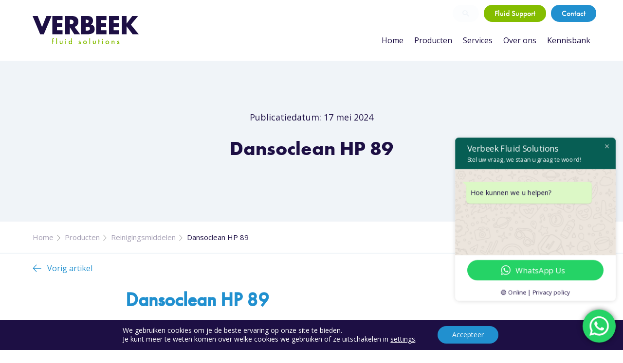

--- FILE ---
content_type: text/html; charset=UTF-8
request_url: https://verbeekfluid.solutions/product/dansoclean-hp-89/
body_size: 20515
content:
<!DOCTYPE html>
<html lang="nl-NL">

<!-- Created by Crossmedia House - Niek Heerink - wwww.crossmediahouse.nl - Copyright Verbeek Fluid Solutions -->

<head>

<title>Dansoclean HP 89 bij Verbeek Fluid Solutions</title>

<meta charset="utf-8" />
<meta name="viewport" content="width=device-width, initial-scale=1.0" />

<meta name='robots' content='index, follow, max-image-preview:large, max-snippet:-1, max-video-preview:-1' />
	<style>img:is([sizes="auto" i], [sizes^="auto," i]) { contain-intrinsic-size: 3000px 1500px }</style>
	
	<!-- This site is optimized with the Yoast SEO Premium plugin v21.8 (Yoast SEO v26.6) - https://yoast.com/wordpress/plugins/seo/ -->
	<meta name="description" content="Lees meer informatie over Dansoclean HP 89. Leverbaar bij Verbeek Fluid Solutions - uw specialist voor voor vloeistofbeheer." />
	<link rel="canonical" href="https://verbeekfluid.solutions/product/dansoclean-hp-89/" />
	<meta property="og:locale" content="nl_NL" />
	<meta property="og:type" content="article" />
	<meta property="og:title" content="Dansoclean HP 89" />
	<meta property="og:description" content="Lees meer informatie over Dansoclean HP 89. Leverbaar bij Verbeek Fluid Solutions - uw specialist voor voor vloeistofbeheer." />
	<meta property="og:url" content="https://verbeekfluid.solutions/product/dansoclean-hp-89/" />
	<meta property="og:site_name" content="Verbeek Fluid Solutions" />
	<meta property="article:publisher" content="https://www.facebook.com/verbeekfluidsolutions" />
	<meta name="twitter:card" content="summary_large_image" />
	<script type="application/ld+json" class="yoast-schema-graph">{"@context":"https://schema.org","@graph":[{"@type":"WebPage","@id":"https://verbeekfluid.solutions/product/dansoclean-hp-89/","url":"https://verbeekfluid.solutions/product/dansoclean-hp-89/","name":"Dansoclean HP 89 bij Verbeek Fluid Solutions","isPartOf":{"@id":"https://verbeekfluid.solutions/#website"},"datePublished":"2024-05-17T00:00:57+00:00","description":"Lees meer informatie over Dansoclean HP 89. Leverbaar bij Verbeek Fluid Solutions - uw specialist voor voor vloeistofbeheer.","breadcrumb":{"@id":"https://verbeekfluid.solutions/product/dansoclean-hp-89/#breadcrumb"},"inLanguage":"nl-NL","potentialAction":[{"@type":"ReadAction","target":["https://verbeekfluid.solutions/product/dansoclean-hp-89/"]}]},{"@type":"BreadcrumbList","@id":"https://verbeekfluid.solutions/product/dansoclean-hp-89/#breadcrumb","itemListElement":[{"@type":"ListItem","position":1,"name":"Home","item":"https://verbeekfluid.solutions/"},{"@type":"ListItem","position":2,"name":"Producten","item":"https://verbeekfluid.solutions/false/"},{"@type":"ListItem","position":3,"name":"Reinigingsmiddelen","item":"https://verbeekfluid.solutions/categorie/reinigingsmiddelen/"},{"@type":"ListItem","position":4,"name":"Dansoclean HP 89"}]},{"@type":"WebSite","@id":"https://verbeekfluid.solutions/#website","url":"https://verbeekfluid.solutions/","name":"Verbeek Fluid Solutions","description":"","publisher":{"@id":"https://verbeekfluid.solutions/#organization"},"potentialAction":[{"@type":"SearchAction","target":{"@type":"EntryPoint","urlTemplate":"https://verbeekfluid.solutions/?s={search_term_string}"},"query-input":{"@type":"PropertyValueSpecification","valueRequired":true,"valueName":"search_term_string"}}],"inLanguage":"nl-NL"},{"@type":"Organization","@id":"https://verbeekfluid.solutions/#organization","name":"Verbeek Fluid Solutions BV","url":"https://verbeekfluid.solutions/","logo":{"@type":"ImageObject","inLanguage":"nl-NL","@id":"https://verbeekfluid.solutions/#/schema/logo/image/","url":"https://verbeekfluid.solutions/wp-content/uploads/2022/04/logo.svg","contentUrl":"https://verbeekfluid.solutions/wp-content/uploads/2022/04/logo.svg","width":218,"height":57,"caption":"Verbeek Fluid Solutions BV"},"image":{"@id":"https://verbeekfluid.solutions/#/schema/logo/image/"},"sameAs":["https://www.facebook.com/verbeekfluidsolutions"]}]}</script>
	<!-- / Yoast SEO Premium plugin. -->


<link rel='stylesheet' id='ht_ctc_main_css-css' href='https://verbeekfluid.solutions/wp-content/plugins/click-to-chat-for-whatsapp/new/inc/assets/css/main.css?ver=4.34' type='text/css' media='all' />
<link rel='stylesheet' id='crossmediahouse-css' href='https://verbeekfluid.solutions/wp-content/themes/crossmediahouse/assets/css/main.css?ver=1.0' type='text/css' media='all' />
<link rel='stylesheet' id='bootstrap-css' href='https://verbeekfluid.solutions/wp-content/themes/crossmediahouse/assets/css/bootstrap.css?ver=5.1.3' type='text/css' media='all' />
<link rel='stylesheet' id='moove_gdpr_frontend-css' href='https://verbeekfluid.solutions/wp-content/plugins/gdpr-cookie-compliance/dist/styles/gdpr-main-nf.css?ver=5.0.9' type='text/css' media='all' />
<style id='moove_gdpr_frontend-inline-css' type='text/css'>
				#moove_gdpr_cookie_modal .moove-gdpr-modal-content .moove-gdpr-tab-main h3.tab-title, 
				#moove_gdpr_cookie_modal .moove-gdpr-modal-content .moove-gdpr-tab-main span.tab-title,
				#moove_gdpr_cookie_modal .moove-gdpr-modal-content .moove-gdpr-modal-left-content #moove-gdpr-menu li a, 
				#moove_gdpr_cookie_modal .moove-gdpr-modal-content .moove-gdpr-modal-left-content #moove-gdpr-menu li button,
				#moove_gdpr_cookie_modal .moove-gdpr-modal-content .moove-gdpr-modal-left-content .moove-gdpr-branding-cnt a,
				#moove_gdpr_cookie_modal .moove-gdpr-modal-content .moove-gdpr-modal-footer-content .moove-gdpr-button-holder a.mgbutton, 
				#moove_gdpr_cookie_modal .moove-gdpr-modal-content .moove-gdpr-modal-footer-content .moove-gdpr-button-holder button.mgbutton,
				#moove_gdpr_cookie_modal .cookie-switch .cookie-slider:after, 
				#moove_gdpr_cookie_modal .cookie-switch .slider:after, 
				#moove_gdpr_cookie_modal .switch .cookie-slider:after, 
				#moove_gdpr_cookie_modal .switch .slider:after,
				#moove_gdpr_cookie_info_bar .moove-gdpr-info-bar-container .moove-gdpr-info-bar-content p, 
				#moove_gdpr_cookie_info_bar .moove-gdpr-info-bar-container .moove-gdpr-info-bar-content p a,
				#moove_gdpr_cookie_info_bar .moove-gdpr-info-bar-container .moove-gdpr-info-bar-content a.mgbutton, 
				#moove_gdpr_cookie_info_bar .moove-gdpr-info-bar-container .moove-gdpr-info-bar-content button.mgbutton,
				#moove_gdpr_cookie_modal .moove-gdpr-modal-content .moove-gdpr-tab-main .moove-gdpr-tab-main-content h1, 
				#moove_gdpr_cookie_modal .moove-gdpr-modal-content .moove-gdpr-tab-main .moove-gdpr-tab-main-content h2, 
				#moove_gdpr_cookie_modal .moove-gdpr-modal-content .moove-gdpr-tab-main .moove-gdpr-tab-main-content h3, 
				#moove_gdpr_cookie_modal .moove-gdpr-modal-content .moove-gdpr-tab-main .moove-gdpr-tab-main-content h4, 
				#moove_gdpr_cookie_modal .moove-gdpr-modal-content .moove-gdpr-tab-main .moove-gdpr-tab-main-content h5, 
				#moove_gdpr_cookie_modal .moove-gdpr-modal-content .moove-gdpr-tab-main .moove-gdpr-tab-main-content h6,
				#moove_gdpr_cookie_modal .moove-gdpr-modal-content.moove_gdpr_modal_theme_v2 .moove-gdpr-modal-title .tab-title,
				#moove_gdpr_cookie_modal .moove-gdpr-modal-content.moove_gdpr_modal_theme_v2 .moove-gdpr-tab-main h3.tab-title, 
				#moove_gdpr_cookie_modal .moove-gdpr-modal-content.moove_gdpr_modal_theme_v2 .moove-gdpr-tab-main span.tab-title,
				#moove_gdpr_cookie_modal .moove-gdpr-modal-content.moove_gdpr_modal_theme_v2 .moove-gdpr-branding-cnt a {
					font-weight: inherit				}
			#moove_gdpr_cookie_modal,#moove_gdpr_cookie_info_bar,.gdpr_cookie_settings_shortcode_content{font-family:inherit}#moove_gdpr_save_popup_settings_button{background-color:#373737;color:#fff}#moove_gdpr_save_popup_settings_button:hover{background-color:#000}#moove_gdpr_cookie_info_bar .moove-gdpr-info-bar-container .moove-gdpr-info-bar-content a.mgbutton,#moove_gdpr_cookie_info_bar .moove-gdpr-info-bar-container .moove-gdpr-info-bar-content button.mgbutton{background-color:#2190cf}#moove_gdpr_cookie_modal .moove-gdpr-modal-content .moove-gdpr-modal-footer-content .moove-gdpr-button-holder a.mgbutton,#moove_gdpr_cookie_modal .moove-gdpr-modal-content .moove-gdpr-modal-footer-content .moove-gdpr-button-holder button.mgbutton,.gdpr_cookie_settings_shortcode_content .gdpr-shr-button.button-green{background-color:#2190cf;border-color:#2190cf}#moove_gdpr_cookie_modal .moove-gdpr-modal-content .moove-gdpr-modal-footer-content .moove-gdpr-button-holder a.mgbutton:hover,#moove_gdpr_cookie_modal .moove-gdpr-modal-content .moove-gdpr-modal-footer-content .moove-gdpr-button-holder button.mgbutton:hover,.gdpr_cookie_settings_shortcode_content .gdpr-shr-button.button-green:hover{background-color:#fff;color:#2190cf}#moove_gdpr_cookie_modal .moove-gdpr-modal-content .moove-gdpr-modal-close i,#moove_gdpr_cookie_modal .moove-gdpr-modal-content .moove-gdpr-modal-close span.gdpr-icon{background-color:#2190cf;border:1px solid #2190cf}#moove_gdpr_cookie_info_bar span.moove-gdpr-infobar-allow-all.focus-g,#moove_gdpr_cookie_info_bar span.moove-gdpr-infobar-allow-all:focus,#moove_gdpr_cookie_info_bar button.moove-gdpr-infobar-allow-all.focus-g,#moove_gdpr_cookie_info_bar button.moove-gdpr-infobar-allow-all:focus,#moove_gdpr_cookie_info_bar span.moove-gdpr-infobar-reject-btn.focus-g,#moove_gdpr_cookie_info_bar span.moove-gdpr-infobar-reject-btn:focus,#moove_gdpr_cookie_info_bar button.moove-gdpr-infobar-reject-btn.focus-g,#moove_gdpr_cookie_info_bar button.moove-gdpr-infobar-reject-btn:focus,#moove_gdpr_cookie_info_bar span.change-settings-button.focus-g,#moove_gdpr_cookie_info_bar span.change-settings-button:focus,#moove_gdpr_cookie_info_bar button.change-settings-button.focus-g,#moove_gdpr_cookie_info_bar button.change-settings-button:focus{-webkit-box-shadow:0 0 1px 3px #2190cf;-moz-box-shadow:0 0 1px 3px #2190cf;box-shadow:0 0 1px 3px #2190cf}#moove_gdpr_cookie_modal .moove-gdpr-modal-content .moove-gdpr-modal-close i:hover,#moove_gdpr_cookie_modal .moove-gdpr-modal-content .moove-gdpr-modal-close span.gdpr-icon:hover,#moove_gdpr_cookie_info_bar span[data-href]>u.change-settings-button{color:#2190cf}#moove_gdpr_cookie_modal .moove-gdpr-modal-content .moove-gdpr-modal-left-content #moove-gdpr-menu li.menu-item-selected a span.gdpr-icon,#moove_gdpr_cookie_modal .moove-gdpr-modal-content .moove-gdpr-modal-left-content #moove-gdpr-menu li.menu-item-selected button span.gdpr-icon{color:inherit}#moove_gdpr_cookie_modal .moove-gdpr-modal-content .moove-gdpr-modal-left-content #moove-gdpr-menu li a span.gdpr-icon,#moove_gdpr_cookie_modal .moove-gdpr-modal-content .moove-gdpr-modal-left-content #moove-gdpr-menu li button span.gdpr-icon{color:inherit}#moove_gdpr_cookie_modal .gdpr-acc-link{line-height:0;font-size:0;color:transparent;position:absolute}#moove_gdpr_cookie_modal .moove-gdpr-modal-content .moove-gdpr-modal-close:hover i,#moove_gdpr_cookie_modal .moove-gdpr-modal-content .moove-gdpr-modal-left-content #moove-gdpr-menu li a,#moove_gdpr_cookie_modal .moove-gdpr-modal-content .moove-gdpr-modal-left-content #moove-gdpr-menu li button,#moove_gdpr_cookie_modal .moove-gdpr-modal-content .moove-gdpr-modal-left-content #moove-gdpr-menu li button i,#moove_gdpr_cookie_modal .moove-gdpr-modal-content .moove-gdpr-modal-left-content #moove-gdpr-menu li a i,#moove_gdpr_cookie_modal .moove-gdpr-modal-content .moove-gdpr-tab-main .moove-gdpr-tab-main-content a:hover,#moove_gdpr_cookie_info_bar.moove-gdpr-dark-scheme .moove-gdpr-info-bar-container .moove-gdpr-info-bar-content a.mgbutton:hover,#moove_gdpr_cookie_info_bar.moove-gdpr-dark-scheme .moove-gdpr-info-bar-container .moove-gdpr-info-bar-content button.mgbutton:hover,#moove_gdpr_cookie_info_bar.moove-gdpr-dark-scheme .moove-gdpr-info-bar-container .moove-gdpr-info-bar-content a:hover,#moove_gdpr_cookie_info_bar.moove-gdpr-dark-scheme .moove-gdpr-info-bar-container .moove-gdpr-info-bar-content button:hover,#moove_gdpr_cookie_info_bar.moove-gdpr-dark-scheme .moove-gdpr-info-bar-container .moove-gdpr-info-bar-content span.change-settings-button:hover,#moove_gdpr_cookie_info_bar.moove-gdpr-dark-scheme .moove-gdpr-info-bar-container .moove-gdpr-info-bar-content button.change-settings-button:hover,#moove_gdpr_cookie_info_bar.moove-gdpr-dark-scheme .moove-gdpr-info-bar-container .moove-gdpr-info-bar-content u.change-settings-button:hover,#moove_gdpr_cookie_info_bar span[data-href]>u.change-settings-button,#moove_gdpr_cookie_info_bar.moove-gdpr-dark-scheme .moove-gdpr-info-bar-container .moove-gdpr-info-bar-content a.mgbutton.focus-g,#moove_gdpr_cookie_info_bar.moove-gdpr-dark-scheme .moove-gdpr-info-bar-container .moove-gdpr-info-bar-content button.mgbutton.focus-g,#moove_gdpr_cookie_info_bar.moove-gdpr-dark-scheme .moove-gdpr-info-bar-container .moove-gdpr-info-bar-content a.focus-g,#moove_gdpr_cookie_info_bar.moove-gdpr-dark-scheme .moove-gdpr-info-bar-container .moove-gdpr-info-bar-content button.focus-g,#moove_gdpr_cookie_info_bar.moove-gdpr-dark-scheme .moove-gdpr-info-bar-container .moove-gdpr-info-bar-content a.mgbutton:focus,#moove_gdpr_cookie_info_bar.moove-gdpr-dark-scheme .moove-gdpr-info-bar-container .moove-gdpr-info-bar-content button.mgbutton:focus,#moove_gdpr_cookie_info_bar.moove-gdpr-dark-scheme .moove-gdpr-info-bar-container .moove-gdpr-info-bar-content a:focus,#moove_gdpr_cookie_info_bar.moove-gdpr-dark-scheme .moove-gdpr-info-bar-container .moove-gdpr-info-bar-content button:focus,#moove_gdpr_cookie_info_bar.moove-gdpr-dark-scheme .moove-gdpr-info-bar-container .moove-gdpr-info-bar-content span.change-settings-button.focus-g,span.change-settings-button:focus,button.change-settings-button.focus-g,button.change-settings-button:focus,#moove_gdpr_cookie_info_bar.moove-gdpr-dark-scheme .moove-gdpr-info-bar-container .moove-gdpr-info-bar-content u.change-settings-button.focus-g,#moove_gdpr_cookie_info_bar.moove-gdpr-dark-scheme .moove-gdpr-info-bar-container .moove-gdpr-info-bar-content u.change-settings-button:focus{color:#2190cf}#moove_gdpr_cookie_modal .moove-gdpr-branding.focus-g span,#moove_gdpr_cookie_modal .moove-gdpr-modal-content .moove-gdpr-tab-main a.focus-g,#moove_gdpr_cookie_modal .moove-gdpr-modal-content .moove-gdpr-tab-main .gdpr-cd-details-toggle.focus-g{color:#2190cf}#moove_gdpr_cookie_modal.gdpr_lightbox-hide{display:none}
</style>
<link rel="icon" href="https://verbeekfluid.solutions/wp-content/uploads/2023/04/cropped-favicon-32x32.png" sizes="32x32" />
<link rel="icon" href="https://verbeekfluid.solutions/wp-content/uploads/2023/04/cropped-favicon-192x192.png" sizes="192x192" />
<link rel="apple-touch-icon" href="https://verbeekfluid.solutions/wp-content/uploads/2023/04/cropped-favicon-180x180.png" />
<meta name="msapplication-TileImage" content="https://verbeekfluid.solutions/wp-content/uploads/2023/04/cropped-favicon-270x270.png" />
		<style type="text/css" id="wp-custom-css">
			.products .products__logo{
	width:100%;
}

.campaign-form{
	border: 2px solid #f0f4f8;
	padding: 30px;
	border-radius: 25px;
	margin-top: 30px;
}

.campaign-form_wrapper .gform_title{
	font-family: 'futura-pt-bold', sans-serif!important;
  text-align: center;
	font-size:1.6rem;
	margin-top:60px;
}

.campaign-form .gf-product-meta p{
	font-size:.8rem;
	line-height:1.3rem;
	padding-bottom:15px;
}

.campaign-form .gf_progressbar_blue{
	margin-bottom: 60px!important;
  margin-top: 0px!important;
}

.campaign-form .gsection {
  border-bottom: 2px solid #f0f4f8!important;
	margin: 30px 0;
}

.campaign-form .gfield{
	margin-bottom:10px!important;
}

.campaign-form .gform_next_button,
.campaign-form .gform_previous_button,
.campaign-form [type="submit"]{
    color: var(--color-0)!important;
    background: var(--color-5)!important;
    border: 2px solid var(--color-5)!important;
  	height: 50px!important;
    padding: 0 30px!important;
    border-radius: 30px!important;
    font-size: var(--size-2)!important;
}

.campaign-form .gform_next_button:hover,
.campaign-form .gform_previous_button:hover,
.campaign-form [type="submit"]:hover{
	color: var(--color-5)!important;
	background: rgba(33,144,207,.1)!important;
}

.campaign-form .gf_progressbar_title{
	text-align: center!important;
}

#moove_gdpr_cookie_info_bar.moove-gdpr-dark-scheme{
	background-color: #1d0f44
}		</style>
		
</head>

<body class="wp-singular products-template-default single single-products postid-3285 wp-theme-crossmediahouse" itemscope itemtype="http://schema.org/WebPage">

    <header class="header" itemscope="itemscope" itemtype="https://schema.org/WPHeader">

	<div class="container h-100">

		<div class="d-flex justify-content-between h-100">

			<div class="header__phone">

        <a href="tel:0031541570470">

                <svg width="18" xmlns="http://www.w3.org/2000/svg" viewBox="0 0 512 512">
                        <path fill="currentColor" d="M511.2 387l-23.25 100.8c-3.266 14.25-15.79 24.22-30.46 24.22C205.2 512 0 306.8 0 54.5c0-14.66 9.969-27.2 24.22-30.45l100.8-23.25C139.7-2.602 154.7 5.018 160.8 18.92l46.52 108.5c5.438 12.78 1.77 27.67-8.98 36.45L144.5 207.1c33.98 69.22 90.26 125.5 159.5 159.5l44.08-53.8c8.688-10.78 23.69-14.51 36.47-8.975l108.5 46.51C506.1 357.2 514.6 372.4 511.2 387z"></path>
                </svg>

        </a>

</div>

<div class="header__logo">

	<a href="https://verbeekfluid.solutions">

		<svg xmlns="http://www.w3.org/2000/svg" width="218.337" height="57.272" viewBox="0 0 218.337 57.272"><g transform="translate(-1506.383 -445.076)"><path d="M28.418,126.675l-9,22.513-8.928-22.513H0l15.577,37.058h7.489l15.817-37.058Z" transform="translate(1506.383 318.401)" fill="#fff"/><path d="M73.69,134.836H62.216v6.192H73.09v8.16H62.216v6.385H73.69v8.16h-21.1V126.676h21.1Z" transform="translate(1494.302 318.401)" fill="#fff"/><path d="M106.083,148.541l11.641,15.193h-12L96.65,149.477h-.12v14.257H86.9V126.675h14.4A16.912,16.912,0,0,1,108,127.9a9.8,9.8,0,0,1,4.512,3.793,11.352,11.352,0,0,1,1.681,6.384,12.36,12.36,0,0,1-.936,4.824,9.4,9.4,0,0,1-7.177,5.641m-9.553-14.5v9.241h.936a14.317,14.317,0,0,0,3.361-.336,5.249,5.249,0,0,0,2.4-1.393,4.936,4.936,0,0,0,0-5.784,5.241,5.241,0,0,0-2.4-1.392,13.946,13.946,0,0,0-3.361-.337Z" transform="translate(1486.42 318.401)" fill="#fff"/><path d="M143.952,163.734H129.1V126.675h13.777q10.994,0,10.993,9.625a9.633,9.633,0,0,1-1.032,4.656,7.007,7.007,0,0,1-3.048,2.929v.1a8.093,8.093,0,0,1,5.712,2.952,10.391,10.391,0,0,1,1.872,6.48q0,5.4-3.841,7.872a17.709,17.709,0,0,1-9.576,2.449m-5.233-29.691v7.177h1.1a8.041,8.041,0,0,0,3.769-.744,2.887,2.887,0,0,0,1.44-2.832q0-2.305-1.536-2.952a10.024,10.024,0,0,0-4.08-.648Zm0,14.353v7.969h1.249a16.686,16.686,0,0,0,5.592-.745,2.952,2.952,0,0,0,2.064-3.192q0-2.5-1.728-3.288a11.218,11.218,0,0,0-4.512-.744H138.72Z" transform="translate(1476.728 318.401)" fill="#fff"/><path d="M190.927,134.836H179.453v6.192h10.873v8.16H179.453v6.385h11.473v8.16h-21.1V126.676h21.1Z" transform="translate(1467.37 318.401)" fill="#fff"/><path d="M225.24,134.836H213.767v6.192H224.64v8.16H213.767v6.385H225.24v8.16h-21.1V126.676h21.1Z" transform="translate(1459.488 318.401)" fill="#fff"/><path d="M248.2,141.965l11.641-15.289h11.952l-14.76,17.545,16.08,19.514H260.633L248.2,147.653h-.12v16.081h-9.625V126.676h9.625v15.289Z" transform="translate(1451.606 318.401)" fill="#fff"/><path d="M54.016,191.739v5.408h-1.6v-5.408H51.85v-1.487h.566V187.59a2.885,2.885,0,0,1,.453-1.84,2.222,2.222,0,0,1,1.812-.75,3.108,3.108,0,0,1,1.07.248v1.628l-.163-.085a2,2,0,0,0-.85-.262.577.577,0,0,0-.573.3,2.93,2.93,0,0,0-.149,1.147v2.272h1.735v1.487Z" transform="translate(1494.472 305.003)" fill="#84bd00"/><rect width="1.593" height="11.956" transform="translate(1554.986 490.194)" fill="#84bd00"/><path d="M74.064,191.819v3.957q0,1.712,1.353,1.713t1.352-1.713v-3.957h1.593v3.992a4.438,4.438,0,0,1-.206,1.43,2.394,2.394,0,0,1-.686.969,3.346,3.346,0,0,1-4.1,0,2.435,2.435,0,0,1-.7-.969,3.941,3.941,0,0,1-.2-1.43v-3.992Z" transform="translate(1489.735 303.436)" fill="#84bd00"/><path d="M87.1,187.79a1.04,1.04,0,0,1,1.034-1.026,1,1,0,0,1,.736.3.982.982,0,0,1,.3.729,1.006,1.006,0,0,1-.3.736.982.982,0,0,1-.729.3A1.04,1.04,0,0,1,87.1,187.79m1.834,9.763H87.342v-6.895h1.593Z" transform="translate(1486.375 304.597)" fill="#84bd00"/><path d="M101.773,185.247h1.6V197.2h-1.6v-.723a2.971,2.971,0,0,1-2.131.92,3.035,3.035,0,0,1-2.35-1.033,3.845,3.845,0,0,1-.927-2.634,3.714,3.714,0,0,1,.927-2.577,2.978,2.978,0,0,1,4.481-.05Zm-3.78,8.488a2.4,2.4,0,0,0,.531,1.615,1.739,1.739,0,0,0,1.373.629,1.827,1.827,0,0,0,1.43-.608,2.619,2.619,0,0,0,0-3.2,1.8,1.8,0,0,0-1.416-.617,1.76,1.76,0,0,0-1.373.624,2.294,2.294,0,0,0-.545,1.557" transform="translate(1484.247 304.946)" fill="#84bd00"/><path d="M127.122,192.937l-1.316.7q-.312-.638-.772-.637a.53.53,0,0,0-.375.146.482.482,0,0,0-.156.371q0,.4.921.786a5.5,5.5,0,0,1,1.706,1.005,1.723,1.723,0,0,1,.438,1.239,2.171,2.171,0,0,1-.736,1.671,2.641,2.641,0,0,1-4.184-1.055l1.359-.63a3,3,0,0,0,.432.63.986.986,0,0,0,.693.269q.808,0,.807-.736,0-.425-.622-.793c-.161-.081-.321-.158-.482-.233s-.323-.153-.488-.234a2.992,2.992,0,0,1-.977-.679,1.674,1.674,0,0,1-.361-1.111,1.968,1.968,0,0,1,.615-1.487,2.161,2.161,0,0,1,1.529-.587,2.084,2.084,0,0,1,1.968,1.366" transform="translate(1478.209 303.493)" fill="#84bd00"/><path d="M135.155,195.16a3.43,3.43,0,0,1,1.068-2.542,3.772,3.772,0,0,1,5.225.007,3.691,3.691,0,0,1-.008,5.189,3.65,3.65,0,0,1-2.64,1.041,3.5,3.5,0,0,1-2.6-1.062,3.57,3.57,0,0,1-1.048-2.633m1.628.028a2.324,2.324,0,0,0,.552,1.636,2.148,2.148,0,0,0,2.987.007,2.589,2.589,0,0,0,0-3.214,2.118,2.118,0,0,0-2.973,0,2.212,2.212,0,0,0-.566,1.571" transform="translate(1475.336 303.493)" fill="#84bd00"/><rect width="1.594" height="11.956" transform="translate(1623.14 490.194)" fill="#84bd00"/><path d="M162.545,191.819v3.957q0,1.712,1.351,1.713t1.352-1.713v-3.957h1.593v3.992a4.459,4.459,0,0,1-.2,1.43,2.389,2.389,0,0,1-.687.969,3.346,3.346,0,0,1-4.1,0,2.435,2.435,0,0,1-.7-.969,3.944,3.944,0,0,1-.2-1.43v-3.992Z" transform="translate(1469.41 303.436)" fill="#84bd00"/><path d="M177.349,192.552v5.408h-1.593v-5.408h-.679v-1.487h.679v-2.527h1.593v2.527h1.239v1.487Z" transform="translate(1466.165 304.19)" fill="#84bd00"/><path d="M185.415,187.79a1.039,1.039,0,0,1,1.034-1.026,1.006,1.006,0,0,1,.736.3.982.982,0,0,1,.3.729,1.006,1.006,0,0,1-.3.736.982.982,0,0,1-.729.3,1.039,1.039,0,0,1-1.041-1.048m1.834,9.763h-1.594v-6.895h1.594Z" transform="translate(1463.79 304.597)" fill="#84bd00"/><path d="M194.678,195.16a3.43,3.43,0,0,1,1.068-2.542,3.772,3.772,0,0,1,5.225.007,3.692,3.692,0,0,1-.007,5.189,3.652,3.652,0,0,1-2.641,1.041,3.5,3.5,0,0,1-2.6-1.062,3.57,3.57,0,0,1-1.048-2.633m1.628.028a2.327,2.327,0,0,0,.552,1.636,2.148,2.148,0,0,0,2.987.007,2.589,2.589,0,0,0,0-3.214,2.118,2.118,0,0,0-2.973,0,2.216,2.216,0,0,0-.566,1.571" transform="translate(1461.662 303.493)" fill="#84bd00"/><path d="M211.1,191.762h1.6v.637a2.61,2.61,0,0,1,1.883-.828,2.378,2.378,0,0,1,1.876.757,3.105,3.105,0,0,1,.581,2.1v4.226h-1.6v-3.851a2.525,2.525,0,0,0-.283-1.408,1.143,1.143,0,0,0-1.006-.4,1.228,1.228,0,0,0-1.125.524,3.6,3.6,0,0,0-.326,1.806v3.327h-1.6Z" transform="translate(1457.89 303.493)" fill="#84bd00"/><path d="M229.975,192.937l-1.316.7q-.312-.638-.772-.637a.53.53,0,0,0-.375.146.482.482,0,0,0-.156.371q0,.4.92.786a5.5,5.5,0,0,1,1.707,1.005,1.72,1.72,0,0,1,.438,1.239,2.171,2.171,0,0,1-.736,1.671,2.641,2.641,0,0,1-4.184-1.055l1.36-.63a2.95,2.95,0,0,0,.431.63.986.986,0,0,0,.694.269q.807,0,.807-.736,0-.425-.623-.793c-.16-.081-.321-.158-.481-.233s-.324-.153-.488-.234a3,3,0,0,1-.977-.679,1.675,1.675,0,0,1-.36-1.111,1.968,1.968,0,0,1,.615-1.487,2.162,2.162,0,0,1,1.53-.587,2.084,2.084,0,0,1,1.967,1.366" transform="translate(1454.582 303.493)" fill="#84bd00"/></g></svg>
	</a>

</div>
<nav class="header__menu">

	<form class="mobile-site-search" action="https://verbeekfluid.solutions/">

	    <input type="search" name="s" placeholder="Waar ben je naar op zoek?" />

	    <button type="submit">

	        <svg xmlns="http://www.w3.org/2000/svg" width="13.136" height="13.136" viewBox="0 0 19.136 19.136">
	            <g transform="translate(-2717.702 244.298)">
	                <g transform="translate(2717.702 -244.298)" fill="none" stroke="currentColor" stroke-width="2">
	                    <circle cx="7.5" cy="7.5" r="7.5" stroke="none"/>
	                    <circle cx="7.5" cy="7.5" r="6.5" fill="none"/>
	                </g>
	                <line x2="6.619" y2="6.619" transform="translate(2729.512 -232.488)" fill="none" stroke="currentColor" stroke-width="2"/>
	            </g>
	        </svg>

	    </button>

	</form>

	<ul>

		<li id="nav-menu-item-21" class="main-menu-item  menu-item-even menu-item-depth-0 menu-item menu-item-type-post_type menu-item-object-page menu-item-home" itemscope="itemscope" itemtype="https://www.schema.org/SiteNavigationElement"><a href="https://verbeekfluid.solutions/" class="menu-link main-menu-link">Home</a></li>
<li id="nav-menu-item-22" class="main-menu-item  menu-item-even menu-item-depth-0 menu-item menu-item-type-post_type menu-item-object-page" itemscope="itemscope" itemtype="https://www.schema.org/SiteNavigationElement"><a href="https://verbeekfluid.solutions/productaanbod/" class="menu-link main-menu-link">Producten</a></li>
<li id="nav-menu-item-23" class="main-menu-item  menu-item-even menu-item-depth-0 menu-item menu-item-type-post_type menu-item-object-page" itemscope="itemscope" itemtype="https://www.schema.org/SiteNavigationElement"><a href="https://verbeekfluid.solutions/services/" class="menu-link main-menu-link">Services</a></li>
<li id="nav-menu-item-24" class="main-menu-item  menu-item-even menu-item-depth-0 menu-item menu-item-type-post_type menu-item-object-page" itemscope="itemscope" itemtype="https://www.schema.org/SiteNavigationElement"><a href="https://verbeekfluid.solutions/over-verbeek/" class="menu-link main-menu-link">Over ons</a></li>
<li id="nav-menu-item-25" class="main-menu-item  menu-item-even menu-item-depth-0 menu-item menu-item-type-post_type menu-item-object-page" itemscope="itemscope" itemtype="https://www.schema.org/SiteNavigationElement"><a href="https://verbeekfluid.solutions/kennisbank/" class="menu-link main-menu-link">Kennisbank</a></li>
<li id="nav-menu-item-373" class="main-menu-item  menu-item-even menu-item-depth-0 d-block d-lg-none menu-item menu-item-type-post_type menu-item-object-page" itemscope="itemscope" itemtype="https://www.schema.org/SiteNavigationElement"><a href="https://verbeekfluid.solutions/contact/" class="menu-link main-menu-link">Contact</a></li>

	</ul>

	
		<div class="header__menu-button-wrap">

			<a class="button button--large button--0" target="_self" href="https://verbeekfluid.solutions/fluid-support/">

				Fluid Support
			</a>

		</div>

    
</nav>

<div class="header__toggle">

	<a href="#">

		<span class="header__toggle-line"></span>
		<span class="header__toggle-line"></span>
		<span class="header__toggle-line"></span>

	</a>

</div><div class="header__buttons">

	<div class="d-flex">

		<a class="button button button--small button--2" data-bs-toggle="modal" data-bs-target="#search-modal" href="#">

			<svg xmlns="http://www.w3.org/2000/svg" width="13.997" height="13.997" viewBox="0 0 13.997 13.997">
			    <g transform="translate(-2717.702 244.298)">
			        <g transform="translate(2717.702 -244.298)" fill="none" stroke="currentColor" stroke-width="2">
			            <circle cx="5.409" cy="5.409" r="5.409" stroke="none"/>
			            <circle cx="5.409" cy="5.409" r="4.409" fill="none"/>
			        </g>
			        <line x2="4.773" y2="4.773" transform="translate(2726.219 -235.781)" fill="none" stroke="currentColor" stroke-width="2"/>
			    </g>
			</svg>

		</a>

		
			<a class="button button--small button--0" target="_self" href="https://verbeekfluid.solutions/fluid-support/">

				Fluid Support
			</a>

		
			<a class="button button--small button--1" target="_self" href="https://verbeekfluid.solutions/contact/">

				Contact
			</a>

	    
	</div>

</div>
		</div>

	</div>

</header><section class="intro">

	<div class="background-2 pt--50 pb--50 pt--lg-100 pb--lg-100">

		<div class="container">

			<span class="size-1 text-center d-block pb--30">

				Publicatiedatum:&nbsp;17 mei 2024
			</span>

			<div class="col-12 col-lg-6 offset-lg-3">

				<h1 class="heading-3 line-3 color-3 text-center pb--30">

					Dansoclean HP 89
				</h1>

			</div>

		</div>

	</div>

</section><div class="site-breadcrumbs"><div class="container"><span><span><a href="https://verbeekfluid.solutions/">Home</a></span> <span class="breadcrumbs__sep"></span> <span><a href="https://verbeekfluid.solutions/false/">Producten</a></span> <span class="breadcrumbs__sep"></span> <span><a href="https://verbeekfluid.solutions/categorie/reinigingsmiddelen/">Reinigingsmiddelen</a></span> <span class="breadcrumbs__sep"></span> <span class="breadcrumb_last" aria-current="page">Dansoclean HP 89</span></span></div></div><section class="content">

	<div class="container">

		<div class="post-nav">

			<a href="https://verbeekfluid.solutions/product/ir25-can-10-liter/" rel="prev">Vorig artikel</a><a href="https://verbeekfluid.solutions/product/greven-multi-tec/" rel="next">Volgend artikel</a>
		</div>

	</div>

	<div class="pt--50 pb--50 pt--lg-75 pb--lg-100">

		<div class="container">

			<div class="col-12 col-lg-8 offset-lg-2">

				
				<h2 class="heading-3 weight-500 line-3 color-5 pb--30">

					Dansoclean HP 89
				</h2>

				<div class="content--regular pb--75">

					<p>DANSOCLEAN® HP 89 C reinigt werkstukken en motorcomponenten met hoge drukprecisie in wasprocessen. Krasvrij, bevordert een vloeiende overgang en verbetert corrosiebescherming. Geschikt voor diverse industriële toepassingen.</p>
<p>Artikelnummer: 03.00342</p>
<p>Merk: Stockmeier</p>

				</div>

			</div>

			<div class="site-share">

	<div class="container">

		<div class="col-12 col-lg-8 offset-lg-2">

			<ul class="d-flex justify-content-center">

				<li>

					<a target="_blank" rel="nofollow" href="https://www.linkedin.com/shareArticle?mini=true&url=https://verbeekfluid.solutions/product/dansoclean-hp-89/&title=Dansoclean HP 89&summary=&source=">

						<svg width="18" xmlns="http://www.w3.org/2000/svg" viewBox="0 0 448 512">
							<path fill="#FFF" d="M100.28 448H7.4V148.9h92.88zM53.79 108.1C24.09 108.1 0 83.5 0 53.8a53.79 53.79 0 0 1 107.58 0c0 29.7-24.1 54.3-53.79 54.3zM447.9 448h-92.68V302.4c0-34.7-.7-79.2-48.29-79.2-48.29 0-55.69 37.7-55.69 76.7V448h-92.78V148.9h89.08v40.8h1.3c12.4-23.5 42.69-48.3 87.88-48.3 94 0 111.28 61.9 111.28 142.3V448z"/>
						</svg>

					</a>

				</li>

				<li>

					<a target="_blank" rel="nofollow" href="mailto:?subject=Dansoclean HP 89">

						<svg width="18" xmlns="http://www.w3.org/2000/svg" viewBox="0 0 512 512">
							<path fill="#FFF" d="M464 64C490.5 64 512 85.49 512 112C512 127.1 504.9 141.3 492.8 150.4L275.2 313.6C263.8 322.1 248.2 322.1 236.8 313.6L19.2 150.4C7.113 141.3 0 127.1 0 112C0 85.49 21.49 64 48 64H464zM217.6 339.2C240.4 356.3 271.6 356.3 294.4 339.2L512 176V384C512 419.3 483.3 448 448 448H64C28.65 448 0 419.3 0 384V176L217.6 339.2z"/>
						</svg>

					</a>

				</li>

			</ul>

			<p class="text-center">

				Deel dit artikel met een collega
			</p>

		</div>

	</div>

</div>
		</div>

	</div>

</section>
	<section class="bar">

		<div class="container">

			<div class="bar__cta">

				<div class="d-flex flex-wrap pr--50 pr--lg-1">

					<div class="col-12 col-lg-7">

						<p class="size-2 pb--20 pb--lg-1">

							Meer informatie over onze producten, oplossingen of gewoon eens kennismaken? Maak een afspraak!
						</p>

					</div>

					<div class="col-12 col-lg-4 offset-lg-1">

						<a class="button button--large button--3" target="_self" href="https://verbeekfluid.solutions/contact/">

							Maak een afspraak
						</a>

					</div>

				</div>

			</div>

		</div>

	</section>

<footer class="footer" itemscope="itemscope" itemtype="https://schema.org/WPFooter">

	<div class="container">

		<div class="row">

			<div class="col-12 col-md-6 col-lg-3 pb--20 pb--lg-0"><div class="footer__menu"><h4 class="size-1 weight-500 color-4 pb--20">Verbeek</h4><div class="menu-verbeek-container"><ul id="menu-verbeek" class="menu"><li id="menu-item-945" class="menu-item menu-item-type-post_type menu-item-object-page menu-item-home menu-item-945"><a href="https://verbeekfluid.solutions/">Home</a></li>
<li id="menu-item-946" class="menu-item menu-item-type-post_type menu-item-object-page menu-item-946"><a href="https://verbeekfluid.solutions/productaanbod/">Assortiment</a></li>
<li id="menu-item-947" class="menu-item menu-item-type-post_type menu-item-object-page menu-item-947"><a href="https://verbeekfluid.solutions/services/">Services</a></li>
<li id="menu-item-948" class="menu-item menu-item-type-post_type menu-item-object-page menu-item-948"><a href="https://verbeekfluid.solutions/over-verbeek/">Over ons</a></li>
<li id="menu-item-949" class="menu-item menu-item-type-post_type menu-item-object-page menu-item-949"><a href="https://verbeekfluid.solutions/contact/">Contact</a></li>
</ul></div></div></div><div class="col-12 col-md-6 col-lg-3 pb--20 pb--lg-0"><div class="footer__menu"><h4 class="size-1 weight-500 color-4 pb--20">Branches</h4><div class="menu-branches-container"><ul id="menu-branches" class="menu"><li id="menu-item-953" class="menu-item menu-item-type-post_type menu-item-object-page menu-item-953"><a href="https://verbeekfluid.solutions/industrie/">Industrie</a></li>
<li id="menu-item-954" class="menu-item menu-item-type-post_type menu-item-object-page menu-item-954"><a href="https://verbeekfluid.solutions/metaal/">Metaalindustrie</a></li>
<li id="menu-item-952" class="menu-item menu-item-type-post_type menu-item-object-page menu-item-952"><a href="https://verbeekfluid.solutions/automotive/">Automotive</a></li>
<li id="menu-item-951" class="menu-item menu-item-type-post_type menu-item-object-page menu-item-951"><a href="https://verbeekfluid.solutions/landbouw-grondverzet/">Landbouw en grondverzet</a></li>
<li id="menu-item-955" class="menu-item menu-item-type-post_type menu-item-object-page menu-item-955"><a href="https://verbeekfluid.solutions/aircraft/">Aircraft</a></li>
<li id="menu-item-950" class="menu-item menu-item-type-post_type menu-item-object-page menu-item-950"><a href="https://verbeekfluid.solutions/industriele-schoonmaak/">Industriële schoonmaak</a></li>
</ul></div></div></div><div class="col-12 col-md-6 col-lg-3 pb--20 pb--lg-0"><div class="footer__menu"><h4 class="size-1 weight-500 color-4 pb--20">Assortiment</h4><div class="menu-assortiment-container"><ul id="menu-assortiment" class="menu"><li id="menu-item-956" class="menu-item menu-item-type-taxonomy menu-item-object-categorie menu-item-956"><a href="https://verbeekfluid.solutions/categorie/smeermiddelen/">Smeermiddelen</a></li>
<li id="menu-item-957" class="menu-item menu-item-type-taxonomy menu-item-object-categorie menu-item-957"><a href="https://verbeekfluid.solutions/categorie/metaalbewerkingsvloeistoffen/">Metaalbewerkingsvloeistoffen</a></li>
<li id="menu-item-958" class="menu-item menu-item-type-taxonomy menu-item-object-categorie current-products-ancestor current-menu-parent current-products-parent menu-item-958"><a href="https://verbeekfluid.solutions/categorie/reinigingsmiddelen/">Reinigingsmiddelen</a></li>
<li id="menu-item-959" class="menu-item menu-item-type-taxonomy menu-item-object-categorie menu-item-959"><a href="https://verbeekfluid.solutions/categorie/vloeistof-extras/">Vloeistof Extra&#8217;s</a></li>
<li id="menu-item-960" class="menu-item menu-item-type-taxonomy menu-item-object-categorie menu-item-960"><a href="https://verbeekfluid.solutions/categorie/vloeistofmanagement/">Vloeistofmanagement</a></li>
<li id="menu-item-961" class="menu-item menu-item-type-taxonomy menu-item-object-categorie menu-item-961"><a href="https://verbeekfluid.solutions/categorie/skin-care/">Skin Care</a></li>
<li id="menu-item-49" class="pt--30 menu-item menu-item-type-custom menu-item-object-custom menu-item-49"><a href="#">Overzicht van merken</a></li>
</ul></div></div></div><div class="col-12 col-md-6 col-lg-3">

	<div class="footer__logo">

		<svg xmlns="http://www.w3.org/2000/svg" xmlns:xlink="http://www.w3.org/1999/xlink" width="200.533" height="72.485" viewBox="0 0 200.533 72.485"><defs><clipPath id="fi"><rect width="200.533" height="72.485" fill="none"/></clipPath></defs><path d="M10.576,40.521h-6.6v3.953h6.4v2.333h-6.4v5.5h6.6v2.333H1.5V38.187h9.078Z" transform="translate(-0.437 -11.133)" fill="#86b110"/><path d="M21.645,46.04l-4.528-7.853H19.94l3.143,5.573,3.3-5.573h2.844L24.49,46.04l4.976,8.6H26.685l-3.644-6.3-3.751,6.3H16.477Z" transform="translate(-4.804 -11.133)" fill="#86b110"/><path d="M41.767,40.521V54.639H39.285V40.521H35.5V38.187H45.539v2.334Z" transform="translate(-10.35 -11.133)" fill="#86b110"/><g clip-path="url(#fi)"><path d="M58.37,47.628l5.093,7.011H60.427l-4.7-6.734H55.28v6.734H52.8V38.188h2.909q3.26,0,4.709,1.226a4.5,4.5,0,0,1,1.6,3.6,4.678,4.678,0,0,1-1,3,4.461,4.461,0,0,1-2.643,1.609m-3.09-1.886h.789q3.526,0,3.527-2.7,0-2.525-3.431-2.525H55.28Z" transform="translate(-15.393 -11.133)" fill="#86b110"/><path d="M80.419,40.521h-6.6v3.953h6.4v2.333h-6.4v5.5h6.6v2.333H71.341V38.187h9.078Z" transform="translate(-20.799 -11.133)" fill="#86b110"/><path d="M97.835,40.521h-6.6v3.953h6.4v2.333h-6.4v5.5h6.6v2.333H88.757V38.187h9.078Z" transform="translate(-25.876 -11.133)" fill="#86b110"/><path d="M105.36,54.13l3.463-17.687,5.647,12.786,5.849-12.786,3.112,17.687h-2.547L119.3,44.2l-4.869,10.687-4.731-10.7-1.768,9.941Z" transform="translate(-30.717 -10.624)" fill="#86b110"/><rect width="2.482" height="16.451" transform="translate(102.932 27.055)" fill="#86b110"/><path d="M154.374,54.179V36.609l12,12.551V37.727h2.483V55.18l-12-12.52V54.179Z" transform="translate(-45.006 -10.673)" fill="#86b110"/><path d="M16.081,69.971,13.694,74.61a6.171,6.171,0,0,0-3.968-1.521,3.1,3.1,0,0,0-1.745.521,1.551,1.551,0,0,0-.82,1.4,1.492,1.492,0,0,0,.731,1.343,8.325,8.325,0,0,0,1.924.85l1.521.463a10.306,10.306,0,0,1,4.192,2.222,5.466,5.466,0,0,1,1.491,4.072q0,4.176-2.386,6.205A9.794,9.794,0,0,1,8.1,92.332,13.922,13.922,0,0,1,0,89.706l2.566-4.833A8.141,8.141,0,0,0,7.892,87.26a3.437,3.437,0,0,0,2.013-.611,1.972,1.972,0,0,0,.88-1.716,1.678,1.678,0,0,0-.969-1.611A18.591,18.591,0,0,0,7.16,82.308,18.557,18.557,0,0,1,3.7,81.055,4.9,4.9,0,0,1,1.648,79.16,6.6,6.6,0,0,1,.925,75.8a8.059,8.059,0,0,1,1-4.057,7.088,7.088,0,0,1,2.849-2.73,8.493,8.493,0,0,1,4.087-.939,14.782,14.782,0,0,1,3.729.522,13.989,13.989,0,0,1,3.491,1.372" transform="translate(0 -19.847)" fill="#1d0f44"/><path d="M41.157,74.012h-7.13V77.86h6.757v5.072H34.027V86.9h7.13v5.072H28.045V68.94H41.157Z" transform="translate(-8.176 -20.099)" fill="#1d0f44"/><path d="M63.672,82.529l7.235,9.442H63.449l-5.639-8.86h-.074v8.86H51.754V68.94H60.7a10.494,10.494,0,0,1,4.162.761,6.081,6.081,0,0,1,2.8,2.357,7.051,7.051,0,0,1,1.044,3.967,7.678,7.678,0,0,1-.582,3,5.841,5.841,0,0,1-4.46,3.505m-5.937-9.01v5.743h.582a8.852,8.852,0,0,0,2.089-.209,3.257,3.257,0,0,0,1.491-.865,3.065,3.065,0,0,0,0-3.595,3.257,3.257,0,0,0-1.491-.865,8.655,8.655,0,0,0-2.089-.209Z" transform="translate(-15.088 -20.099)" fill="#1d0f44"/><path d="M84.191,68.94l5.549,13.992L95.334,68.94h6.5l-9.83,23.031H87.354L77.673,68.94Z" transform="translate(-22.645 -20.099)" fill="#1d0f44"/><rect width="5.982" height="23.031" transform="translate(80.7 48.842)" fill="#1d0f44"/><path d="M143.88,69.241v7.175a6.225,6.225,0,0,0-2.3-1.894,6.947,6.947,0,0,0-2.953-.642,5.9,5.9,0,0,0-3.177.85,5.587,5.587,0,0,0-2.208,2.3,6.735,6.735,0,0,0-.761,3.237,6.538,6.538,0,0,0,.791,3.237,5.436,5.436,0,0,0,2.208,2.237,6.687,6.687,0,0,0,3.237.791,6.494,6.494,0,0,0,2.834-.641,7.4,7.4,0,0,0,2.327-1.805v7.175q-1.745.537-3.028.835a10.794,10.794,0,0,1-2.253.239,13.074,13.074,0,0,1-4.624-.881,11.694,11.694,0,0,1-1.408-.656,14.52,14.52,0,0,1-1.321-.82,14.242,14.242,0,0,1-1.3-1.029,11.191,11.191,0,0,1-3.7-8.711,12,12,0,0,1,.895-4.55,11.621,11.621,0,0,1,2.506-3.878,13.023,13.023,0,0,1,2.566-2.014,12.575,12.575,0,0,1,3.013-1.283,12.438,12.438,0,0,1,3.177-.432,14.23,14.23,0,0,1,5.474,1.163" transform="translate(-36.806 -19.847)" fill="#1d0f44"/><path d="M169.468,74.012h-7.13V77.86H169.1v5.072h-6.757V86.9h7.13v5.072H156.356V68.94h13.112Z" transform="translate(-45.584 -20.099)" fill="#1d0f44"/><path d="M189.547,93.558l-.614,1.193a1.58,1.58,0,0,0-1.021-.392.8.8,0,0,0-.448.134.4.4,0,0,0-.21.361.382.382,0,0,0,.187.345,2.208,2.208,0,0,0,.494.22l.392.119a2.66,2.66,0,0,1,1.078.571,1.406,1.406,0,0,1,.384,1.046,1.98,1.98,0,0,1-.614,1.6,2.522,2.522,0,0,1-1.682.556,3.579,3.579,0,0,1-2.081-.675l.658-1.243a2.1,2.1,0,0,0,1.37.614.891.891,0,0,0,.518-.157.5.5,0,0,0,.226-.441.428.428,0,0,0-.249-.413,4.856,4.856,0,0,0-.682-.262,4.675,4.675,0,0,1-.891-.322,1.254,1.254,0,0,1-.526-.486,1.688,1.688,0,0,1-.187-.863,2.086,2.086,0,0,1,.258-1.044,1.811,1.811,0,0,1,.733-.7,2.171,2.171,0,0,1,1.051-.243,3.8,3.8,0,0,1,.959.135,3.61,3.61,0,0,1,.9.354" transform="translate(-54.055 -27.133)" fill="#86b110"/><rect width="1.539" height="5.922" transform="translate(136.467 66.094)" fill="#86b110"/><path d="M196.22,99.214V93.292h1.539l2.821,3.62h.017v-3.62h1.537v5.922H200.6l-2.819-3.629h-.019v3.629Z" transform="translate(-57.206 -27.198)" fill="#86b110"/><path d="M205.986,99.214V93.292h2.182a3.089,3.089,0,0,1,1.166.226,2.9,2.9,0,0,1,.963.628,2.757,2.757,0,0,1,.644.944,2.71,2.71,0,0,1,.179.558,2.953,2.953,0,0,1,.06.605,2.825,2.825,0,0,1-.412,1.492,2.955,2.955,0,0,1-1.1,1.078,3.206,3.206,0,0,1-.729.292,3.02,3.02,0,0,1-.776.1Zm1.539-4.618V97.91h.347a2.06,2.06,0,0,0,.863-.179,1.383,1.383,0,0,0,.614-.55,1.8,1.8,0,0,0,.228-.927,1.605,1.605,0,0,0-.465-1.221,1.559,1.559,0,0,0-.341-.239,1.7,1.7,0,0,0-.407-.149,2.232,2.232,0,0,0-.475-.049Z" transform="translate(-60.053 -27.198)" fill="#86b110"/><path d="M218.08,93.558l-.614,1.193a1.58,1.58,0,0,0-1.021-.392.8.8,0,0,0-.448.134.4.4,0,0,0-.21.361.382.382,0,0,0,.187.345,2.209,2.209,0,0,0,.495.22l.392.119a2.661,2.661,0,0,1,1.078.571,1.406,1.406,0,0,1,.384,1.046,1.98,1.98,0,0,1-.613,1.6,2.522,2.522,0,0,1-1.682.556,3.579,3.579,0,0,1-2.081-.675l.658-1.243a2.1,2.1,0,0,0,1.37.614.891.891,0,0,0,.518-.157.5.5,0,0,0,.226-.441.428.428,0,0,0-.249-.413,4.854,4.854,0,0,0-.682-.262,4.674,4.674,0,0,1-.891-.322,1.254,1.254,0,0,1-.526-.486,1.688,1.688,0,0,1-.187-.863,2.087,2.087,0,0,1,.258-1.044,1.812,1.812,0,0,1,.733-.7,2.171,2.171,0,0,1,1.051-.243,3.8,3.8,0,0,1,.959.135,3.611,3.611,0,0,1,.9.354" transform="translate(-62.373 -27.133)" fill="#86b110"/><path d="M226.419,94.6h-.848v-1.3h2.387v5.922h-1.539Z" transform="translate(-65.763 -27.198)" fill="#86b110"/><path d="M232.9,99.116h-1.75l1.688-1.994-.015-.015a2.194,2.194,0,0,1-.833.181,1.772,1.772,0,0,1-1.384-.631,1.994,1.994,0,0,1-.383-.673,2.369,2.369,0,0,1-.134-.786,2.242,2.242,0,0,1,.2-.953,1.962,1.962,0,0,1,.552-.7,2.341,2.341,0,0,1,.818-.433,3.126,3.126,0,0,1,.974-.152,3.333,3.333,0,0,1,.916.128,2.145,2.145,0,0,1,.772.383,2.217,2.217,0,0,1,.582.733,2.077,2.077,0,0,1,.211.9,3.983,3.983,0,0,1-.95,2.359Zm-.258-4.939a.885.885,0,0,0-.674.283.946.946,0,0,0-.277.691.958.958,0,0,0,.275.69.9.9,0,0,0,.676.283.978.978,0,0,0,.848-.486.951.951,0,0,0,0-.976.932.932,0,0,0-.351-.352.962.962,0,0,0-.5-.134" transform="translate(-67.079 -27.1)" fill="#86b110"/><path d="M240.5,99.116h-1.75l1.688-1.994-.015-.015a2.194,2.194,0,0,1-.833.181,1.772,1.772,0,0,1-1.384-.631,2,2,0,0,1-.383-.673,2.371,2.371,0,0,1-.134-.786,2.242,2.242,0,0,1,.2-.953,1.962,1.962,0,0,1,.552-.7,2.341,2.341,0,0,1,.818-.433,3.126,3.126,0,0,1,.974-.152,3.333,3.333,0,0,1,.916.128,2.145,2.145,0,0,1,.772.383,2.216,2.216,0,0,1,.582.733,2.076,2.076,0,0,1,.211.9,3.983,3.983,0,0,1-.95,2.359Zm-.258-4.939a.885.885,0,0,0-.674.283.946.946,0,0,0-.277.691.958.958,0,0,0,.275.69.9.9,0,0,0,.676.283.978.978,0,0,0,.848-.486.951.951,0,0,0,0-.976.932.932,0,0,0-.351-.352.962.962,0,0,0-.5-.134" transform="translate(-69.297 -27.1)" fill="#86b110"/><path d="M247.525,93.293h1.741l-1.682,2,.017.015a2.045,2.045,0,0,1,.825-.181,1.741,1.741,0,0,1,1,.293,1.87,1.87,0,0,1,.667.76,2.332,2.332,0,0,1,.236,1.032,2.166,2.166,0,0,1-.2.942,2.02,2.02,0,0,1-.552.713,2.68,2.68,0,0,1-.818.435,3.174,3.174,0,0,1-.974.145,3.351,3.351,0,0,1-.908-.123,2.123,2.123,0,0,1-.78-.385,2.154,2.154,0,0,1-.575-.738,1.977,1.977,0,0,1-.217-.891,3.9,3.9,0,0,1,.95-2.355Zm.249,4.948a.9.9,0,0,0,.48-.134.922.922,0,0,0,.345-.354.965.965,0,0,0,.126-.495.949.949,0,0,0-.126-.485.923.923,0,0,0-.825-.48,1,1,0,0,0-.842.48.964.964,0,0,0,.151,1.176.945.945,0,0,0,.691.292" transform="translate(-71.514 -27.198)" fill="#86b110"/><path d="M243.468,72.02h-4.035a2.6,2.6,0,1,1,0-5.2h4.035a5.918,5.918,0,0,0,5.918-5.918V38.234a5.919,5.919,0,0,0-5.918-5.918h-9.326a2.6,2.6,0,0,1-2.6-2.6l.016-21.17c0-3.248-3.667-3.342-4.084-3.342s-4.085.094-4.085,3.342a23.7,23.7,0,0,1-4.612,14.707c-1.634,2.151-6.02,5.768-7.887,7.182-.836.633-5.009,4.078-5.009,9.669V59.518a2.6,2.6,0,0,1-2.6,2.6H188.007a2.6,2.6,0,0,1-2.6-2.6V29.648a2.6,2.6,0,0,1,2.6-2.6h5.613a2.6,2.6,0,0,1,0,5.2h-3.013V56.918h10.072V40.1a17.843,17.843,0,0,1,7.07-13.814,50.231,50.231,0,0,0,6.887-6.184,18.63,18.63,0,0,0,3.552-11.56c0-5.607,4.671-8.542,9.286-8.542s9.284,2.934,9.284,8.542l-.011,18.574h6.721a11.119,11.119,0,0,1,11.119,11.119V60.9A11.118,11.118,0,0,1,243.468,72.02" transform="translate(-54.053 0)" fill="#1d0f44"/></g></svg>
	</div>

</div><div class="col-12">

	<div class="footer__copyright">

		<div class="d-flex flex-wrap justify-content-between">

			<p class="order-1">

				© 2026&nbsp;Verbeek Fluid Solutions
			</p>

			<div class="footer__copyright-partner order-3 order-md-2">

				<p class="weight-500 color-0">

					<strong class="weight-700 color-4">Sinds 1996</strong> uw partner in Fluid Solutions
				</p>

			</div>

			
			<ul class="order-2 order-md-3">

				
					<li>

						<a target="_self" href="https://verbeekfluid.solutions/privacy/">

							Privacybeleid
						</a>

					</li>

				
			</ul>

		    
		</div>

	</div>

</div>
		</div>

	</div>

</footer><div id="search-modal" class="search-modal modal fade" tabindex="-1" aria-labelledby="search-modal" aria-hidden="true">

    <button class="search-modal-close" type="button" data-bs-dismiss="modal" aria-label="Sluiten">

        &times;
        
    </button>

    <div class="modal-dialog">

        <div class="modal-content">

            <div class="modal-body">

                <p class="size-3 weight-700 text-center text-uppercase color-1 pb--20">

                    Doorzoek de website
                </p>

                <form class="site-search" action="https://verbeekfluid.solutions/">

                    <input type="search" name="s" placeholder="Waar ben je naar op zoek?" />

                    <button type="submit">

                        <svg xmlns="http://www.w3.org/2000/svg" width="19.136" height="19.136" viewBox="0 0 19.136 19.136">
                            <g transform="translate(-2717.702 244.298)">
                                <g transform="translate(2717.702 -244.298)" fill="none" stroke="#000" stroke-width="2">
                                    <circle cx="7.5" cy="7.5" r="7.5" stroke="none"/>
                                    <circle cx="7.5" cy="7.5" r="6.5" fill="none"/>
                                </g>
                                <line x2="6.619" y2="6.619" transform="translate(2729.512 -232.488)" fill="none" stroke="#000" stroke-width="2"/>
                            </g>
                        </svg>

                    </button>

                </form>

            </div>

        </div>

    </div>

</div><script type="speculationrules">
{"prefetch":[{"source":"document","where":{"and":[{"href_matches":"\/*"},{"not":{"href_matches":["\/wp-*.php","\/wp-admin\/*","\/wp-content\/uploads\/*","\/wp-content\/*","\/wp-content\/plugins\/*","\/wp-content\/themes\/crossmediahouse\/*","\/*\\?(.+)"]}},{"not":{"selector_matches":"a[rel~=\"nofollow\"]"}},{"not":{"selector_matches":".no-prefetch, .no-prefetch a"}}]},"eagerness":"conservative"}]}
</script>
	<!--copyscapeskip-->
	<aside id="moove_gdpr_cookie_info_bar" class="moove-gdpr-info-bar-hidden moove-gdpr-align-center moove-gdpr-dark-scheme gdpr_infobar_postion_bottom" aria-label="GDPR cookie banner" style="display: none;">
	<div class="moove-gdpr-info-bar-container">
		<div class="moove-gdpr-info-bar-content">
		
<div class="moove-gdpr-cookie-notice">
  <p>We gebruiken cookies om je de beste ervaring op onze site te bieden.</p><p>Je kunt meer te weten komen over welke cookies we gebruiken of ze uitschakelen in <button  aria-haspopup="true" data-href="#moove_gdpr_cookie_modal" class="change-settings-button">settings</button>.</p></div>
<!--  .moove-gdpr-cookie-notice -->
		
<div class="moove-gdpr-button-holder">
			<button class="mgbutton moove-gdpr-infobar-allow-all gdpr-fbo-0" aria-label="Accepteer" >Accepteer</button>
		</div>
<!--  .button-container -->
		</div>
		<!-- moove-gdpr-info-bar-content -->
	</div>
	<!-- moove-gdpr-info-bar-container -->
	</aside>
	<!-- #moove_gdpr_cookie_info_bar -->
	<!--/copyscapeskip-->
		<!-- Click to Chat - https://holithemes.com/plugins/click-to-chat/  v4.34 -->
			<style id="ht-ctc-entry-animations">.ht_ctc_entry_animation{animation-duration:0.4s;animation-fill-mode:both;animation-delay:0s;animation-iteration-count:1;}			@keyframes ht_ctc_anim_corner {0% {opacity: 0;transform: scale(0);}100% {opacity: 1;transform: scale(1);}}.ht_ctc_an_entry_corner {animation-name: ht_ctc_anim_corner;animation-timing-function: cubic-bezier(0.25, 1, 0.5, 1);transform-origin: bottom var(--side, right);}
			</style><style id="ht-ctc-animations">.ht_ctc_animation{animation-duration:1s;animation-fill-mode:both;animation-delay:4s;animation-iteration-count:6;}		@keyframes pulse{from{transform:scale3d(1,1,1)}50%{transform:scale3d(1.05,1.05,1.05)}to{transform:scale3d(1,1,1)}}.ht_ctc_an_pulse{animation-name:pulse;animation-timing-function:ease-in-out}
			</style>						<div class="ht-ctc ht-ctc-chat ctc-analytics ctc_wp_desktop style-3_1  ht_ctc_entry_animation ht_ctc_an_entry_corner " id="ht-ctc-chat"  
				style="display: none;  position: fixed; bottom: 15px; right: 15px;"   >
							<div style="position: relative; bottom: 18px; cursor: auto; z-index:9;" class="ht_ctc_greetings ctc_m_full_width">

				<div class="ht_ctc_chat_greetings_box  template-greetings-1  ctc_greetings_next" style="display: none; position: absolute; right: 0px;bottom: 0px; min-width: 330px; max-width: 420px; ">

					<div class="ht_ctc_chat_greetings_box_layout" style="max-height: 84vh; overflow-y:auto;    box-shadow: 0px 1px 9px 0px rgba(0,0,0,.14); border-radius:8px;">

						<span style="position:absolute; top:0; right:0; cursor:pointer; padding:5px; margin:4px; border-radius:50%; background-color: unset !important; z-index: 9999; line-height: 1;" class="ctc_greetings_close_btn">
							<svg style="color:lightgray; background-color: unset !important; border-radius:50%;" xmlns="http://www.w3.org/2000/svg" width="18" height="18" fill="currentColor" class="bi bi-x" viewBox="0 0 16 16">
								<path d="M4.646 4.646a.5.5 0 0 1 .708 0L8 7.293l2.646-2.647a.5.5 0 0 1 .708.708L8.707 8l2.647 2.646a.5.5 0 0 1-.708.708L8 8.707l-2.646 2.647a.5.5 0 0 1-.708-.708L7.293 8 4.646 5.354a.5.5 0 0 1 0-.708z"/>
							</svg>
						</span>

						<div class="ctc_greetings_template">
							<style>
.ctc_g_content_for_bg_image:before {
	content: "";
	position: absolute;
	top: 0;
	left: 0;
	width: 100%;
	height: 100%;
	background: url('https://verbeekfluid.solutions/wp-content/plugins/click-to-chat-for-whatsapp/./new/inc/assets/img/wa_bg.png');
	opacity: 0.07;
}
	:root {
	--ctc_g_message_box_bg_color: #dcf8c6;
}
.template-greetings-1 .ctc_g_message_box {
	position: relative;
	max-width: calc(100% - 30px);
	background-color: var(--ctc_g_message_box_bg_color);
}
.template-greetings-1 .ctc_g_message_box {
	box-shadow: 0 1px 0.5px 0 rgba(0,0,0,.14);
}
.template-greetings-1 .ctc_g_message_box:before {
	content: "";
	position: absolute;
	top: 0px;
	height: 18px;
	width: 9px;
	background-color: var(--ctc_g_message_box_bg_color);
}
	.ctc_g_message_box {
	border-radius: 0px 7px 7px 7px;
}
.ctc_g_message_box:before {
	right: 99.7%;
	clip-path: polygon(0% 0%, 100% 0%, 100% 50%);
	-webkit-clip-path: polygon(0% 0%, 100% 0%, 100% 50%);
}
		</style>
	<div class="ctc_g_heading" style="display: flex; align-items: center; padding: 12px 25px 12px 25px;background-color:#075e54;line-height:1.3;">
				<div class="ctc_g_header_content">
			<p><span style="color: #ffffff;font-size: 17px;font-weight: 500">Verbeek Fluid Solutions</span></p>
<p><span style="color: #ffffff;font-size: 12px">Stel uw vraag, we staan u graag te woord!<br />
</span></p>
		</div>
	</div>
	
		<div class="ctc_g_content" style="background-color:#ece5dd;padding: 18px 24px 98px 18px; position:relative;">
			<div class="ctc_g_content_for_bg_image">
				<div class="ctc_g_message_box ctc_g_message_box_width" style="margin: 8px 5px;padding:6px 8px 8px 9px;background-color:#dcf8c6;"><p><span style="font-size: 14px">Hoe kunnen we u helpen?<br />
</span></p>
</div>
			</div>
		</div>
		
<div class="ctc_g_sentbutton" style="text-align:center; padding: 11px 25px 9px 25px; cursor:pointer;background-color:#ffffff;">
		<div class="ht_ctc_chat_greetings_box_link ctc-analytics">
	<style id="ht-ctc-s7_1">
.ht-ctc .g_ctc_s_7_1:hover{background-color:#00d34d !important;}.ht-ctc .g_ctc_s_7_1:hover .g_ctc_s_7_1_cta{color:#f4f4f4 !important;}.ht-ctc .g_ctc_s_7_1:hover svg g path{fill:#f4f4f4 !important;}</style>

<div class="g_ctc_s_7_1 ctc-analytics" style="display:flex;justify-content:center;align-items:center; padding:5px; background-color:#25D366;border-radius:25px; cursor: pointer;">
	<p class="g_ctc_s_7_1_cta ctc-analytics ctc_cta ht-ctc-cta " style="; padding:1px 0px; color:#ffffff; border-radius:10px; margin:0 10px; order:1; ">WhatsApp Us</p>
	<div class="g_ctc_s_7_icon_padding ctc-analytics " style="">
		<svg style="pointer-events:none; display:block; height:20px; width:20px;" height="20px" version="1.1" viewBox="0 0 509 512" width="20px">
        <g fill="none" fill-rule="evenodd" id="Page-1" stroke="none" stroke-width="1">
            <path style="fill: #ffffff;" d="M259.253137,0.00180389396 C121.502859,0.00180389396 9.83730687,111.662896 9.83730687,249.413175 C9.83730687,296.530232 22.9142299,340.597122 45.6254897,378.191325 L0.613226597,512.001804 L138.700183,467.787757 C174.430395,487.549184 215.522926,498.811168 259.253137,498.811168 C396.994498,498.811168 508.660049,387.154535 508.660049,249.415405 C508.662279,111.662896 396.996727,0.00180389396 259.253137,0.00180389396 L259.253137,0.00180389396 Z M259.253137,459.089875 C216.65782,459.089875 176.998957,446.313956 143.886359,424.41206 L63.3044195,450.21808 L89.4939401,372.345171 C64.3924908,337.776609 49.5608297,295.299463 49.5608297,249.406486 C49.5608297,133.783298 143.627719,39.7186378 259.253137,39.7186378 C374.871867,39.7186378 468.940986,133.783298 468.940986,249.406486 C468.940986,365.025215 374.874096,459.089875 259.253137,459.089875 Z M200.755924,146.247066 C196.715791,136.510165 193.62103,136.180176 187.380228,135.883632 C185.239759,135.781068 182.918689,135.682963 180.379113,135.682963 C172.338979,135.682963 164.002301,138.050856 158.97889,143.19021 C152.865178,149.44439 137.578667,164.09322 137.578667,194.171258 C137.578667,224.253755 159.487251,253.321759 162.539648,257.402027 C165.600963,261.477835 205.268745,324.111057 266.985579,349.682963 C315.157262,369.636141 329.460495,367.859106 340.450462,365.455539 C356.441543,361.9639 376.521811,350.186865 381.616571,335.917077 C386.711331,321.63837 386.711331,309.399797 385.184018,306.857991 C383.654475,304.305037 379.578667,302.782183 373.464955,299.716408 C367.351242,296.659552 337.288812,281.870254 331.68569,279.83458 C326.080339,277.796676 320.898622,278.418749 316.5887,284.378615 C310.639982,292.612729 304.918689,301.074268 300.180674,306.09099 C296.46161,310.02856 290.477218,310.577055 285.331175,308.389764 C278.564174,305.506821 259.516237,298.869139 236.160607,278.048627 C217.988923,261.847958 205.716906,241.83458 202.149458,235.711949 C198.582011,229.598236 201.835077,225.948292 204.584241,222.621648 C207.719135,218.824546 210.610997,216.097679 213.667853,212.532462 C216.724709,208.960555 218.432625,207.05866 220.470529,202.973933 C222.508433,198.898125 221.137195,194.690767 219.607652,191.629452 C218.07588,188.568136 205.835077,158.494558 200.755924,146.247066 Z" 
            fill="#ffffff" id="htwaicon-greetings_chat"/>
        </g>
        </svg>	</div>
</div>
	</div>
</div>

<div class="ctc_g_bottom" style="padding: 2px 25px 2px 25px; text-align:center; font-size:12px;background-color:#ffffff;">
	<p style="text-align: center"><span style="font-size: 12px">🟢 Online | Privacy policy</span></p>
</div>
							</div>
					</div>
				</div>
			</div>
								<div class="ht_ctc_style ht_ctc_chat_style">
									<span class="ht_ctc_notification" style="display:none; padding:0px; margin:0px; position:relative; float:right; z-index:9999999;">
						<span class="ht_ctc_badge" style="position: absolute; top: -11px; right: -11px; font-size:12px; font-weight:600; height:22px; width:22px; box-sizing:border-box; border-radius:50%;  background:#ff4c4c; color:#ffffff; display:flex; justify-content:center; align-items:center;">1</span>
					</span>
					<style id="ht-ctc-s3">
.ht-ctc .ctc_s_3_1:hover svg stop{stop-color:#25D366;}.ht-ctc .ctc_s_3_1:hover .ht_ctc_padding,.ht-ctc .ctc_s_3_1:hover .ctc_cta_stick{background-color:#25D366 !important;box-shadow:0px 0px 11px rgba(0,0,0,.5);}
</style>

<div title = &#039;Hoe kunnen we u helpen? We staan u graag te woord!&#039; style="display:flex;justify-content:center;align-items:center; " class="ctc_s_3_1 ctc_s3_1 ctc_nb" data-nb_top="-4px" data-nb_right="-4px">
	<p class="ctc-analytics ctc_cta ctc_cta_stick ht-ctc-cta " style="padding: 0px 16px; line-height: 1.6; font-size: 15px; background-color: #25d366; color: #ffffff; border-radius:10px; margin:0 10px;  display: none; ">Hoe kunnen we u helpen? We staan u graag te woord!</p>
	<div class="ctc-analytics ht_ctc_padding" style="background-color: #25D366; padding: 14px; border-radius: 50%; box-shadow: 0px 0px 11px rgba(0,0,0,.5);">
		<svg style="pointer-events:none; display:block; height:40px; width:40px;" width="40px" height="40px" viewBox="0 0 1219.547 1225.016">
            <path style="fill: #E0E0E0;" fill="#E0E0E0" d="M1041.858 178.02C927.206 63.289 774.753.07 612.325 0 277.617 0 5.232 272.298 5.098 606.991c-.039 106.986 27.915 211.42 81.048 303.476L0 1225.016l321.898-84.406c88.689 48.368 188.547 73.855 290.166 73.896h.258.003c334.654 0 607.08-272.346 607.222-607.023.056-162.208-63.052-314.724-177.689-429.463zm-429.533 933.963h-.197c-90.578-.048-179.402-24.366-256.878-70.339l-18.438-10.93-191.021 50.083 51-186.176-12.013-19.087c-50.525-80.336-77.198-173.175-77.16-268.504.111-278.186 226.507-504.503 504.898-504.503 134.812.056 261.519 52.604 356.814 147.965 95.289 95.36 147.728 222.128 147.688 356.948-.118 278.195-226.522 504.543-504.693 504.543z"/>
            <linearGradient id="htwaicona-chat" gradientUnits="userSpaceOnUse" x1="609.77" y1="1190.114" x2="609.77" y2="21.084">
                <stop id="s3_1_offset_1" offset="0" stop-color="#25D366"/>
                <stop id="s3_1_offset_2" offset="1" stop-color="#25D366"/>
            </linearGradient>
            <path style="fill: url(#htwaicona-chat);" fill="url(#htwaicona-chat)" d="M27.875 1190.114l82.211-300.18c-50.719-87.852-77.391-187.523-77.359-289.602.133-319.398 260.078-579.25 579.469-579.25 155.016.07 300.508 60.398 409.898 169.891 109.414 109.492 169.633 255.031 169.57 409.812-.133 319.406-260.094 579.281-579.445 579.281-.023 0 .016 0 0 0h-.258c-96.977-.031-192.266-24.375-276.898-70.5l-307.188 80.548z"/>
            <image overflow="visible" opacity=".08" width="682" height="639" transform="translate(270.984 291.372)"/>
            <path fill-rule="evenodd" clip-rule="evenodd" style="fill: #FFF;" fill="#FFF" d="M462.273 349.294c-11.234-24.977-23.062-25.477-33.75-25.914-8.742-.375-18.75-.352-28.742-.352-10 0-26.25 3.758-39.992 18.766-13.75 15.008-52.5 51.289-52.5 125.078 0 73.797 53.75 145.102 61.242 155.117 7.5 10 103.758 166.266 256.203 226.383 126.695 49.961 152.477 40.023 179.977 37.523s88.734-36.273 101.234-71.297c12.5-35.016 12.5-65.031 8.75-71.305-3.75-6.25-13.75-10-28.75-17.5s-88.734-43.789-102.484-48.789-23.75-7.5-33.75 7.516c-10 15-38.727 48.773-47.477 58.773-8.75 10.023-17.5 11.273-32.5 3.773-15-7.523-63.305-23.344-120.609-74.438-44.586-39.75-74.688-88.844-83.438-103.859-8.75-15-.938-23.125 6.586-30.602 6.734-6.719 15-17.508 22.5-26.266 7.484-8.758 9.984-15.008 14.984-25.008 5-10.016 2.5-18.773-1.25-26.273s-32.898-81.67-46.234-111.326z"/>
            <path style="fill: #FFFFFF;" fill="#FFF" d="M1036.898 176.091C923.562 62.677 772.859.185 612.297.114 281.43.114 12.172 269.286 12.039 600.137 12 705.896 39.633 809.13 92.156 900.13L7 1211.067l318.203-83.438c87.672 47.812 186.383 73.008 286.836 73.047h.255.003c330.812 0 600.109-269.219 600.25-600.055.055-160.343-62.328-311.108-175.649-424.53zm-424.601 923.242h-.195c-89.539-.047-177.344-24.086-253.93-69.531l-18.227-10.805-188.828 49.508 50.414-184.039-11.875-18.867c-49.945-79.414-76.312-171.188-76.273-265.422.109-274.992 223.906-498.711 499.102-498.711 133.266.055 258.516 52 352.719 146.266 94.195 94.266 146.031 219.578 145.992 352.852-.118 274.999-223.923 498.749-498.899 498.749z"/>
        </svg>	</div>
</div>
				</div>
			</div>
							<span class="ht_ctc_chat_data" data-settings="{&quot;number&quot;:&quot;31620628542&quot;,&quot;pre_filled&quot;:&quot;Vragen of advies nodig?&quot;,&quot;dis_m&quot;:&quot;show&quot;,&quot;dis_d&quot;:&quot;show&quot;,&quot;css&quot;:&quot;cursor: pointer; z-index: 99999999;&quot;,&quot;pos_d&quot;:&quot;position: fixed; bottom: 15px; right: 15px;&quot;,&quot;pos_m&quot;:&quot;position: fixed; bottom: 15px; right: 15px;&quot;,&quot;side_d&quot;:&quot;right&quot;,&quot;side_m&quot;:&quot;right&quot;,&quot;schedule&quot;:&quot;no&quot;,&quot;se&quot;:150,&quot;ani&quot;:&quot;ht_ctc_an_pulse&quot;,&quot;url_target_d&quot;:&quot;_blank&quot;,&quot;ga&quot;:&quot;yes&quot;,&quot;gtm&quot;:&quot;1&quot;,&quot;fb&quot;:&quot;yes&quot;,&quot;g_init&quot;:&quot;open&quot;,&quot;g_an_event_name&quot;:&quot;click to chat&quot;,&quot;gtm_event_name&quot;:&quot;Click to Chat&quot;,&quot;pixel_event_name&quot;:&quot;Click to Chat by HoliThemes&quot;}" data-rest="c48ee4d00f"></span>
				<script type="text/javascript" src="https://code.jquery.com/jquery-3.6.0.min.js?ver=3.6.0" id="jquery-js"></script>
<script type="text/javascript" id="ht_ctc_app_js-js-extra">
/* <![CDATA[ */
var ht_ctc_chat_var = {"number":"31620628542","pre_filled":"Vragen of advies nodig?","dis_m":"show","dis_d":"show","css":"cursor: pointer; z-index: 99999999;","pos_d":"position: fixed; bottom: 15px; right: 15px;","pos_m":"position: fixed; bottom: 15px; right: 15px;","side_d":"right","side_m":"right","schedule":"no","se":"150","ani":"ht_ctc_an_pulse","url_target_d":"_blank","ga":"yes","gtm":"1","fb":"yes","g_init":"open","g_an_event_name":"click to chat","gtm_event_name":"Click to Chat","pixel_event_name":"Click to Chat by HoliThemes"};
var ht_ctc_variables = {"g_an_event_name":"click to chat","gtm_event_name":"Click to Chat","pixel_event_type":"trackCustom","pixel_event_name":"Click to Chat by HoliThemes","g_an_params":["g_an_param_1","g_an_param_2","g_an_param_3"],"g_an_param_1":{"key":"number","value":"{number}"},"g_an_param_2":{"key":"title","value":"{title}"},"g_an_param_3":{"key":"url","value":"{url}"},"pixel_params":["pixel_param_1","pixel_param_2","pixel_param_3","pixel_param_4"],"pixel_param_1":{"key":"Category","value":"Click to Chat for WhatsApp"},"pixel_param_2":{"key":"ID","value":"{number}"},"pixel_param_3":{"key":"Title","value":"{title}"},"pixel_param_4":{"key":"URL","value":"{url}"},"gtm_params":["gtm_param_1","gtm_param_2","gtm_param_3","gtm_param_4","gtm_param_5"],"gtm_param_1":{"key":"type","value":"chat"},"gtm_param_2":{"key":"number","value":"{number}"},"gtm_param_3":{"key":"title","value":"{title}"},"gtm_param_4":{"key":"url","value":"{url}"},"gtm_param_5":{"key":"ref","value":"dataLayer push"}};
/* ]]> */
</script>
<script type="text/javascript" src="https://verbeekfluid.solutions/wp-content/plugins/click-to-chat-for-whatsapp/new/inc/assets/js/app.js?ver=4.34" id="ht_ctc_app_js-js" defer="defer" data-wp-strategy="defer"></script>
<script type="text/javascript" src="https://cdn.jsdelivr.net/npm/@popperjs/core@2.10.2/dist/umd/popper.min.js?ver=2.10.2" id="popper-js"></script>
<script type="text/javascript" src="https://verbeekfluid.solutions/wp-content/themes/crossmediahouse/assets/js/bootstrap.min.js?ver=5.1.3" id="bootstrap-js"></script>
<script type="text/javascript" src="https://verbeekfluid.solutions/wp-content/themes/crossmediahouse/assets/js/flickity.min.js?ver=1.0" id="flickity-js"></script>
<script type="text/javascript" src="https://verbeekfluid.solutions/wp-content/themes/crossmediahouse/assets/js/main.js?ver=1.0" id="main-js"></script>
<script type="text/javascript" id="moove_gdpr_frontend-js-extra">
/* <![CDATA[ */
var moove_frontend_gdpr_scripts = {"ajaxurl":"https:\/\/verbeekfluid.solutions\/wp-admin\/admin-ajax.php","post_id":"3285","plugin_dir":"https:\/\/verbeekfluid.solutions\/wp-content\/plugins\/gdpr-cookie-compliance","show_icons":"all","is_page":"","ajax_cookie_removal":"false","strict_init":"2","enabled_default":{"strict":1,"third_party":1,"advanced":0,"performance":0,"preference":0},"geo_location":"false","force_reload":"false","is_single":"1","hide_save_btn":"false","current_user":"0","cookie_expiration":"365","script_delay":"2000","close_btn_action":"1","close_btn_rdr":"","scripts_defined":"{\"cache\":true,\"header\":\"\",\"body\":\"\",\"footer\":\"\",\"thirdparty\":{\"header\":\"\\t\\t\\t\\t\\t\\t\\t\\t<!-- Google tag (gtag.js) - Google Analytics 4 -->\\n\\t\\t\\t\\t<script data-gdpr src=\\\"https:\\\/\\\/www.googletagmanager.com\\\/gtag\\\/js?id=G-3QN7E695E8\\\" data-type=\\\"gdpr-integration\\\"><\\\/script>\\n\\t\\t\\t\\t<script data-gdpr data-type=\\\"gdpr-integration\\\">\\n\\t\\t\\t\\t\\twindow.dataLayer = window.dataLayer || [];\\n\\t\\t\\t\\t\\tfunction gtag(){dataLayer.push(arguments);}\\n\\t\\t\\t\\t\\tgtag('js', new Date());\\n\\n\\t\\t\\t\\t\\tgtag('config', 'G-3QN7E695E8');\\n\\t\\t\\t\\t<\\\/script>\\n\\t\\t\\t\\t\\t\\t\\t\\t\",\"body\":\"\",\"footer\":\"\"},\"strict\":{\"header\":\"\",\"body\":\"\",\"footer\":\"\"},\"advanced\":{\"header\":\"\",\"body\":\"\",\"footer\":\"\"}}","gdpr_scor":"true","wp_lang":"","wp_consent_api":"false","gdpr_nonce":"b66f21f780"};
/* ]]> */
</script>
<script type="text/javascript" src="https://verbeekfluid.solutions/wp-content/plugins/gdpr-cookie-compliance/dist/scripts/main.js?ver=5.0.9" id="moove_gdpr_frontend-js"></script>
<script type="text/javascript" id="moove_gdpr_frontend-js-after">
/* <![CDATA[ */
var gdpr_consent__strict = "true"
var gdpr_consent__thirdparty = "true"
var gdpr_consent__advanced = "false"
var gdpr_consent__performance = "false"
var gdpr_consent__preference = "false"
var gdpr_consent__cookies = "strict|thirdparty"
/* ]]> */
</script>

    
	<!--copyscapeskip-->
	<!-- V1 -->
	<dialog id="moove_gdpr_cookie_modal" class="gdpr_lightbox-hide" aria-modal="true" aria-label="GDPR Instellingen scherm">
	<div class="moove-gdpr-modal-content moove-clearfix logo-position-left moove_gdpr_modal_theme_v1">
		    
		<button class="moove-gdpr-modal-close" autofocus aria-label="Sluit AVG/GDPR cookie instellingen">
			<span class="gdpr-sr-only">Sluit AVG/GDPR cookie instellingen</span>
			<span class="gdpr-icon moovegdpr-arrow-close"></span>
		</button>
				<div class="moove-gdpr-modal-left-content">
		
<div class="moove-gdpr-company-logo-holder">
	<img src="https://verbeekfluid.solutions/wp-content/uploads/2023/04/cropped-favicon-300x300.png" alt="favicon cropped"   width="300"  height="300"  class="img-responsive" />
</div>
<!--  .moove-gdpr-company-logo-holder -->
		<ul id="moove-gdpr-menu">
			
<li class="menu-item-on menu-item-privacy_overview menu-item-selected">
	<button data-href="#privacy_overview" class="moove-gdpr-tab-nav" aria-label="Privacyoverzicht">
	<span class="gdpr-nav-tab-title">Privacyoverzicht</span>
	</button>
</li>

	<li class="menu-item-strict-necessary-cookies menu-item-off">
	<button data-href="#strict-necessary-cookies" class="moove-gdpr-tab-nav" aria-label="Strikt noodzakelijke cookies">
		<span class="gdpr-nav-tab-title">Strikt noodzakelijke cookies</span>
	</button>
	</li>


	<li class="menu-item-off menu-item-third_party_cookies">
	<button data-href="#third_party_cookies" class="moove-gdpr-tab-nav" aria-label="Cookies van derden">
		<span class="gdpr-nav-tab-title">Cookies van derden</span>
	</button>
	</li>



	<li class="menu-item-moreinfo menu-item-off">
	<button data-href="#cookie_policy_modal" class="moove-gdpr-tab-nav" aria-label="Cookiebeleid">
		<span class="gdpr-nav-tab-title">Cookiebeleid</span>
	</button>
	</li>
		</ul>
		
<div class="moove-gdpr-branding-cnt">
			<a href="https://wordpress.org/plugins/gdpr-cookie-compliance/" rel="noopener noreferrer" target="_blank" class='moove-gdpr-branding'>Powered by&nbsp; <span>GDPR Cookie Compliance</span></a>
		</div>
<!--  .moove-gdpr-branding -->
		</div>
		<!--  .moove-gdpr-modal-left-content -->
		<div class="moove-gdpr-modal-right-content">
		<div class="moove-gdpr-modal-title">
			 
		</div>
		<!-- .moove-gdpr-modal-ritle -->
		<div class="main-modal-content">

			<div class="moove-gdpr-tab-content">
			
<div id="privacy_overview" class="moove-gdpr-tab-main">
		<span class="tab-title">Privacyoverzicht</span>
		<div class="moove-gdpr-tab-main-content">
	<p>Deze site maakt gebruik van cookies, zodat wij je de best mogelijke gebruikerservaring kunnen bieden. Cookie-informatie wordt opgeslagen in je browser en voert functies uit zoals het herkennen wanneer je terugkeert naar onze site en helpt ons team om te begrijpen welke delen van de site je het meest interessant en nuttig vindt.</p>
		</div>
	<!--  .moove-gdpr-tab-main-content -->

</div>
<!-- #privacy_overview -->
			
  <div id="strict-necessary-cookies" class="moove-gdpr-tab-main" style="display:none">
    <span class="tab-title">Strikt noodzakelijke cookies</span>
    <div class="moove-gdpr-tab-main-content">
      <p>Strikt noodzakelijke cookie moet te allen tijde worden ingeschakeld, zodat we je voorkeuren voor cookie instellingen kunnen opslaan.</p>
      <div class="moove-gdpr-status-bar ">
        <div class="gdpr-cc-form-wrap">
          <div class="gdpr-cc-form-fieldset">
            <label class="cookie-switch" for="moove_gdpr_strict_cookies">    
              <span class="gdpr-sr-only">In-/uitschakelen cookies</span>        
              <input type="checkbox" aria-label="Strikt noodzakelijke cookies"  value="check" name="moove_gdpr_strict_cookies" id="moove_gdpr_strict_cookies">
              <span class="cookie-slider cookie-round gdpr-sr" data-text-enable="Ingeschakeld" data-text-disabled="Uitgeschakeld">
                <span class="gdpr-sr-label">
                  <span class="gdpr-sr-enable">Ingeschakeld</span>
                  <span class="gdpr-sr-disable">Uitgeschakeld</span>
                </span>
              </span>
            </label>
          </div>
          <!-- .gdpr-cc-form-fieldset -->
        </div>
        <!-- .gdpr-cc-form-wrap -->
      </div>
      <!-- .moove-gdpr-status-bar -->
                                              
    </div>
    <!--  .moove-gdpr-tab-main-content -->
  </div>
  <!-- #strict-necesarry-cookies -->
			
  <div id="third_party_cookies" class="moove-gdpr-tab-main" style="display:none">
    <span class="tab-title">Cookies van derden</span>
    <div class="moove-gdpr-tab-main-content">
      <p>Deze site gebruikt Google Analytics om anonieme informatie zoals bezoekersaantallen en meest populaire pagina's te verzamelen.</p>
<p>Door deze cookie aan te laten staan help je onze site te verbeteren.</p>
      <div class="moove-gdpr-status-bar">
        <div class="gdpr-cc-form-wrap">
          <div class="gdpr-cc-form-fieldset">
            <label class="cookie-switch" for="moove_gdpr_performance_cookies">    
              <span class="gdpr-sr-only">In-/uitschakelen cookies</span>     
              <input type="checkbox" aria-label="Cookies van derden" value="check" name="moove_gdpr_performance_cookies" id="moove_gdpr_performance_cookies" disabled>
              <span class="cookie-slider cookie-round gdpr-sr" data-text-enable="Ingeschakeld" data-text-disabled="Uitgeschakeld">
                <span class="gdpr-sr-label">
                  <span class="gdpr-sr-enable">Ingeschakeld</span>
                  <span class="gdpr-sr-disable">Uitgeschakeld</span>
                </span>
              </span>
            </label>
          </div>
          <!-- .gdpr-cc-form-fieldset -->
        </div>
        <!-- .gdpr-cc-form-wrap -->
      </div>
      <!-- .moove-gdpr-status-bar -->
             
    </div>
    <!--  .moove-gdpr-tab-main-content -->
  </div>
  <!-- #third_party_cookies -->
			
									
	<div id="cookie_policy_modal" class="moove-gdpr-tab-main" style="display:none">
	<span class="tab-title">Cookiebeleid</span>
	<div class="moove-gdpr-tab-main-content">
		<p>Meer informatie over ons <a href="https://verbeekfluid.solutions/privacy/" target="_blank" rel="noopener"> Cookiebeleid</a></p>
		 
	</div>
	<!--  .moove-gdpr-tab-main-content -->
	</div>
			</div>
			<!--  .moove-gdpr-tab-content -->
		</div>
		<!--  .main-modal-content -->
		<div class="moove-gdpr-modal-footer-content">
			<div class="moove-gdpr-button-holder">
						<button class="mgbutton moove-gdpr-modal-allow-all button-visible" aria-label="Alles inschakelen">Alles inschakelen</button>
								<button class="mgbutton moove-gdpr-modal-save-settings button-visible" aria-label="Instellingen opslaan">Instellingen opslaan</button>
				</div>
<!--  .moove-gdpr-button-holder -->
		</div>
		<!--  .moove-gdpr-modal-footer-content -->
		</div>
		<!--  .moove-gdpr-modal-right-content -->

		<div class="moove-clearfix"></div>

	</div>
	<!--  .moove-gdpr-modal-content -->
	</dialog>
	<!-- #moove_gdpr_cookie_modal -->
	<!--/copyscapeskip-->

</body>
</html>

--- FILE ---
content_type: text/css
request_url: https://verbeekfluid.solutions/wp-content/themes/crossmediahouse/assets/css/main.css?ver=1.0
body_size: 11401
content:
/**
 * Crossmediahouse - Wordpress theme
 *
 * @authors   Niek Heerink <crossmediahouse.nl>
 * @version   1.0
 * @generated 2022-02-17
 * @copyright (c) 2021 Crossmediahouse
 * @license   All Rights Reserved
 */

 /* Fonts
   ========================================================================== */

@import url('https://fonts.googleapis.com/css2?family=Caveat:wght@700&display=swap');
@import url('https://fonts.googleapis.com/css2?family=Open+Sans:wght@400;700&display=swap');

@font-face {
	font-family:'futura-pt';
	src:url('https://use.typekit.net/af/2cd6bf/00000000000000000001008f/27/l?primer=7cdcb44be4a7db8877ffa5c0007b8dd865b3bbc383831fe2ea177f62257a9191&fvd=n5&v=3') format('woff2'),
	url('https://use.typekit.net/af/2cd6bf/00000000000000000001008f/27/d?primer=7cdcb44be4a7db8877ffa5c0007b8dd865b3bbc383831fe2ea177f62257a9191&fvd=n5&v=3') format('woff'),
	url('https://use.typekit.net/af/2cd6bf/00000000000000000001008f/27/a?primer=7cdcb44be4a7db8877ffa5c0007b8dd865b3bbc383831fe2ea177f62257a9191&fvd=n5&v=3') format('opentype');
	font-display:swap;font-weight:500;
}

@font-face {
	font-family:'futura-pt-bold';
	src:url('https://use.typekit.net/af/053fc9/00000000000000003b9af1e4/27/l?primer=7cdcb44be4a7db8877ffa5c0007b8dd865b3bbc383831fe2ea177f62257a9191&fvd=n7&v=3') format('woff2'),
	url('https://use.typekit.net/af/053fc9/00000000000000003b9af1e4/27/d?primer=7cdcb44be4a7db8877ffa5c0007b8dd865b3bbc383831fe2ea177f62257a9191&fvd=n7&v=3') format('woff'),
	url('https://use.typekit.net/af/053fc9/00000000000000003b9af1e4/27/a?primer=7cdcb44be4a7db8877ffa5c0007b8dd865b3bbc383831fe2ea177f62257a9191&fvd=n7&v=3') format('opentype');
	font-display:swap;font-weight:700;
}

/* Globals
   ========================================================================== */

:root {

	/** Colors **/

   --color-0: #FFFFFF;
   --color-1: #000000;
   --color-2: #F0F4F8;
   --color-3: #1D0F44;
   --color-4: #84BD00;
   --color-5: #2190CF;
   --color-6: #F7C900;
   --color-7: #EF7A12;
   --color-8: #BF1E0C;

   /** Heading **/
   
   --heading-0: 1.75rem;
   --heading-1: 2rem;
   --heading-2: 2.25rem;
   --heading-3: 2.5rem;
   --heading-4: 3rem;
   --heading-5: 3.75rem;

	/** Size **/

	--size-0: 1rem;
	--size-1: 1.125rem;
	--size-2: 1.25rem;
	--size-3: 1.5rem;

	/** Line **/

	--line-0: 1.313rem;
	--line-1: 1.5rem;
	--line-2: 1.875rem;
	--line-3: 2.5rem;

}

html, 
body {
	line-height: var(--line-2);
	color: var(--color-3);
	font-family: 'Open Sans', sans-serif;
	height: 100%;
}

html{font-size:var(--size-0);}

img {
	max-width: 100%;
	height: auto;
	display: block;
}

iframe {
	max-width: 100%;
	border: 0;
}

blockquote:before, 
blockquote:after,
q:before, q:after {
	content: '';
	content: none;
}

address {
	font-style: normal;
}

table {
	width: 100%;
	border-collapse: collapse;
	border-spacing: 0;
}

table th,
table td {
	vertical-align: top;
	text-align: left;
	padding: 15px 0;
}

a, 
a:before, a:after, 
button, 
[type="submit"], 
[type="button"] {
	-webkit-transition: all .3s;
	transition: all .3s;
	outline: none;
}

[type="submit"], 
[type="button"], 
button {
	appearance: none;
	-webkit-appearance: none;
	-moz-appearance: none;
}

[type="text"],
[type="tel"],
[type="email"],
[type="search"],
[type="password"],
textarea {
	appearance: none;
	-webkit-appearance: none;
	-moz-appearance: none;
	outline: none;
}

select{color: var(--color-3);}

h1, h2, h3, h4, h5, h6 {
	font-family: 'futura-pt-bold', sans-serif;
}

section, div {
	-webkit-transition: all .3s;
	transition: all .3s;
}

/* Alignments (WP)
   ========================================================================== */

.alignright {
	float: right;
	padding: 0 50px 0 50px;
	margin-top: 30px;
}

.alignleft {
	float: left;
	padding: 0 50px 0 50px;
	margin-top: 30px;
}

.aligncenter {
	display: block;
	margin: auto;
	text-align: center;
	clear: both;
}

/* Globals
   ========================================================================== */

/** Container **/

.container{position:relative;max-width:1170px !important;}

/** Colors **/

.color-0{color:var(--color-0);}
.color-1{color:var(--color-1);}
.color-2{color:var(--color-2);}
.color-3{color:var(--color-3);}
.color-4{color:var(--color-4);}
.color-5{color:var(--color-5);}
.color-6{color:var(--color-6);}
.color-7{color:var(--color-7);}
.color-8{color:var(--color-8);}

/** Backgrounds **/

.background-0{background:var(--color-0);}
.background-1{background:var(--color-1);}
.background-2{background:var(--color-2);}
.background-3{background:var(--color-3);}
.background-4{background:var(--color-4);}
.background-5{background:var(--color-5);}
.background-6{background:var(--color-6);}
.background-7{background:var(--color-7);}
.background-8{background:var(--color-8);}

/** Heading **/
   
.heading-0{font-size:var(--heading-0);}
.heading-1{font-size:var(--heading-1);}
.heading-2{font-size:var(--heading-2);}
.heading-3{font-size:var(--heading-3);}
.heading-4{font-size:var(--heading-4);}
.heading-5{font-size:var(--heading-5);}

@media(max-width: 767px) {

	.heading-3{font-size:2rem;}
	.heading-5{font-size:2.5rem;}

}

/** Size **/

.size-0{font-size:var(--size-0);}
.size-1{font-size:var(--size-1);}
.size-2{font-size:var(--size-2);}
.size-3{font-size:var(--size-3);}

/** Line **/

.line-0{line-height:var(--line-0);}
.line-1{line-height:var(--line-1);}
.line-2{line-height:var(--line-2);}
.line-3{line-height:var(--line-3);}

@media(max-width: 767px) {

	.line-3{line-height:2.25rem;}

}

/** Weight **/

.weight-500{font-family:'futura-pt';}
.weight-700{font-family:'futura-pt-bold';}

/* Buttons
   ========================================================================== */

.button {
	display: inline-flex;
	align-items: center;
	text-decoration: none;
	font-family: 'futura-pt', sans-serif;
}

/** Button size **/

.button--small {
	height: 35px;
	padding: 0 20px;
	border-radius: 30px;
	line-height: var(--line-0);
}

.button--large {
	height: 50px;
	padding: 0 30px;
	border-radius: 30px;
	font-size: var(--size-2);
}

/** Button text **/

.button-txt--sm {
	font-size: 1rem;
	padding: 0 20px;
}

.button-txt--lg {
	height: 40px;
	font-size: 1.25rem;
	padding: 3px 30px 5px;
}

/** Button style **/

.button--0 {
	color: var(--color-0);
	background: var(--color-4);
	border: 2px solid var(--color-4);
}

.button--1 {
	color: var(--color-0);
	background: var(--color-5);
	border: 2px solid var(--color-5);
}

.button--2 {
	color: var(--color-2);
	background: rgba(240,244,248,.2);
}

.button--3 {
	color: var(--color-5);
	border: 2px solid var(--color-5);
}

.button--4 {
	color: var(--color-4);
	border: 2px solid var(--color-4);
}

/** Button style hover **/

.button--0:hover {
	color: var(--color-4);
	background: none;
}

.button--1:hover {
	color: var(--color-5);
	background: rgba(33,144,207,.1);
}

.button--2:hover {
	color: var(--color-2);
	background: var(--color-4);
}

.button--3:hover {
	color: var(--color-0);
	background: var(--color-5);
}

.button--4:hover {
	color: var(--color-0);
	background: var(--color-4);
}

/* Image
   ========================================================================== */

.has-shadow {
	box-shadow: 0px 30px 30px #1D0F441A;
	border-radius: 10px;
}

.has-curve {
	border-radius: 10px;
}

/* Content
   ========================================================================== */

.content--regular h1 {
	font-size: 3.25rem;
	line-height: 3.25rem;
	padding-bottom: 30px;
	font-family: 'futura-pt';
}

.content--regular h2 {
	font-size: 2.5rem;
	line-height: 2.5rem;
	padding-bottom: 30px;
	font-family: 'futura-pt';
}

.content--regular h3 {
	font-size: 2rem;
	line-height: 2rem;
	padding-bottom: 30px;
	font-family: 'futura-pt';
}

.content--regular h3 {
	font-size: 1.5rem;
	line-height: 1.5rem;
	padding-bottom: 30px;
	font-family: 'futura-pt';
}

.content--regular p,
.content--regular ol,
.content--regular ul {
	padding-bottom: 30px;
}

.content--regular strong {
	font-family: 'futura-pt-bold';
}

.content--regular a {
	color: var(--color-3);
}

.content--regular a:hover {
	color: var(--color-5);
}

.content--regular :last-child {
	padding-bottom: 0;
}

/* Spacers
   ========================================================================== */

/** Top **/

.top--1{top:1px;}
.top--2{top:2px;}
.top--3{top:3px;}
.top--4{top:4px;}
.top--5{top:5px;}
.top--6{top:6px;}
.top--7{top:7px;}
.top--8{top:8px;}
.top--9{top:9px;}
.top--10{top:10px;}

@media (min-width: 576px) {

	.top--sm-1{top:1px;}
	.top--sm-2{top:2px;}
	.top--sm-3{top:3px;}
	.top--sm-4{top:4px;}
	.top--sm-5{top:5px;}
	.top--sm-6{top:6px;}
	.top--sm-7{top:7px;}
	.top--sm-8{top:8px;}
	.top--sm-9{top:9px;}
	.top--sm-10{top:10px;}

}

@media (min-width: 768px) {

	.top--md-1{top:1px;}
	.top--md-2{top:2px;}
	.top--md-3{top:3px;}
	.top--md-4{top:4px;}
	.top--md-5{top:5px;}
	.top--md-6{top:6px;}
	.top--md-7{top:7px;}
	.top--md-8{top:8px;}
	.top--md-9{top:9px;}
	.top--md-10{top:10px;}

}

@media (min-width: 992px) {

	.top--lg-1{top:1px;}
	.top--lg-2{top:2px;}
	.top--lg-3{top:3px;}
	.top--lg-4{top:4px;}
	.top--lg-5{top:5px;}
	.top--lg-6{top:6px;}
	.top--lg-7{top:7px;}
	.top--lg-8{top:8px;}
	.top--lg-9{top:9px;}
	.top--lg-10{top:10px;}

}

@media (min-width: 1200px) {

	.top--xl-1{top:1px;}
	.top--xl-2{top:2px;}
	.top--xl-3{top:3px;}
	.top--xl-4{top:4px;}
	.top--xl-5{top:5px;}
	.top--xl-6{top:6px;}
	.top--xl-7{top:7px;}
	.top--xl-8{top:8px;}
	.top--xl-9{top:9px;}
	.top--xl-10{top:10px;}

}

@media (min-width: 1400px) {

	.top--xxl-1{top:1px;}
	.top--xxl-2{top:2px;}
	.top--xxl-3{top:3px;}
	.top--xxl-4{top:4px;}
	.top--xxl-5{top:5px;}
	.top--xxl-6{top:6px;}
	.top--xxl-7{top:7px;}
	.top--xxl-8{top:8px;}
	.top--xxl-9{top:9px;}
	.top--xxl-10{top:10px;}

}

/** Padding top **/

.pt--1{padding-top:1px;}
.pt--2{padding-top:2px;}
.pt--3{padding-top:3px;}
.pt--4{padding-top:4px;}
.pt--5{padding-top:5px;}
.pt--6{padding-top:6px;}
.pt--7{padding-top:7px;}
.pt--8{padding-top:8px;}
.pt--9{padding-top:9px;}
.pt--10{padding-top:10px;}

.pt--15{padding-top:15px;}
.pt--20{padding-top:20px;}
.pt--25{padding-top:25px;}
.pt--30{padding-top:30px;}
.pt--50{padding-top:50px;}
.pt--75{padding-top:75px;}
.pt--100{padding-top:100px;}

.pt--125{padding-top:125px;}
.pt--150{padding-top:150px;}
.pt--175{padding-top:175px;}
.pt--200{padding-top:200px;}
.pt--225{padding-top:225px;}
.pt--250{padding-top:250px;}
.pt--275{padding-top:275px;}
.pt--300{padding-top:300px;}
.pt--375{padding-top:375px;}
.pt--400{padding-top:400px;}
.pt--425{padding-top:425px;}

@media (min-width: 576px) {

	.pt--sm-1{padding-top:1px;}
	.pt--sm-2{padding-top:2px;}
	.pt--sm-3{padding-top:3px;}
	.pt--sm-4{padding-top:4px;}
	.pt--sm-5{padding-top:5px;}
	.pt--sm-6{padding-top:6px;}
	.pt--sm-7{padding-top:7px;}
	.pt--sm-8{padding-top:8px;}
	.pt--sm-9{padding-top:9px;}
	.pt--sm-10{padding-top:10px;}

	.pt--sm-15{padding-top:15px;}
	.pt--sm-20{padding-top:20px;}
	.pt--sm-25{padding-top:25px;}
	.pt--sm-30{padding-top:30px;}
	.pt--sm-50{padding-top:50px;}
	.pt--sm-75{padding-top:75px;}
	.pt--sm-100{padding-top:100px;}

	.pt--sm-125{padding-top:125px;}
	.pt--sm-150{padding-top:150px;}
	.pt--sm-175{padding-top:175px;}
	.pt--sm-200{padding-top:200px;}
	.pt--sm-225{padding-top:225px;}
	.pt--sm-250{padding-top:250px;}
	.pt--sm-275{padding-top:275px;}
	.pt--sm-300{padding-top:300px;}
  
}

@media (min-width: 768px) {
    
   .pt--md-1{padding-top:1px;}
	.pt--md-2{padding-top:2px;}
	.pt--md-3{padding-top:3px;}
	.pt--md-4{padding-top:4px;}
	.pt--md-5{padding-top:5px;}
	.pt--md-6{padding-top:6px;}
	.pt--md-7{padding-top:7px;}
	.pt--md-8{padding-top:8px;}
	.pt--md-9{padding-top:9px;}
	.pt--md-10{padding-top:10px;}

	.pt--md-15{padding-top:15px;}
	.pt--md-20{padding-top:20px;}
	.pt--md-25{padding-top:25px;}
	.pt--md-30{padding-top:30px;}
	.pt--md-50{padding-top:50px;}
	.pt--md-75{padding-top:75px;}
	.pt--md-100{padding-top:100px;}

	.pt--md-125{padding-top:125px;}
	.pt--md-150{padding-top:150px;}
	.pt--md-175{padding-top:175px;}
	.pt--md-200{padding-top:200px;}
	.pt--md-225{padding-top:225px;}
	.pt--md-250{padding-top:250px;}
	.pt--md-275{padding-top:275px;}
	.pt--md-300{padding-top:300px;}

}

@media (min-width: 992px) {

	.pt--lg-1{padding-top:1px;}
	.pt--lg-2{padding-top:2px;}
	.pt--lg-3{padding-top:3px;}
	.pt--lg-4{padding-top:4px;}
	.pt--lg-5{padding-top:5px;}
	.pt--lg-6{padding-top:6px;}
	.pt--lg-7{padding-top:7px;}
	.pt--lg-8{padding-top:8px;}
	.pt--lg-9{padding-top:9px;}
	.pt--lg-10{padding-top:10px;}

	.pt--lg-15{padding-top:15px;}
	.pt--lg-20{padding-top:20px;}
	.pt--lg-25{padding-top:25px;}
	.pt--lg-30{padding-top:30px;}
	.pt--lg-50{padding-top:50px;}
	.pt--lg-75{padding-top:75px;}
	.pt--lg-100{padding-top:100px;}

	.pt--lg-125{padding-top:125px;}
	.pt--lg-150{padding-top:150px;}
	.pt--lg-175{padding-top:175px;}
	.pt--lg-200{padding-top:200px;}
	.pt--lg-225{padding-top:225px;}
	.pt--lg-250{padding-top:250px;}
	.pt--lg-275{padding-top:275px;}
	.pt--lg-300{padding-top:300px;}
  
}

@media (min-width: 1200px) {

	.pt--xl-1{padding-top:1px;}
	.pt--xl-2{padding-top:2px;}
	.pt--xl-3{padding-top:3px;}
	.pt--xl-4{padding-top:4px;}
	.pt--xl-5{padding-top:5px;}
	.pt--xl-6{padding-top:6px;}
	.pt--xl-7{padding-top:7px;}
	.pt--xl-8{padding-top:8px;}
	.pt--xl-9{padding-top:9px;}
	.pt--xl-10{padding-top:10px;}

	.pt--xl-15{padding-top:15px;}
	.pt--xl-20{padding-top:20px;}
	.pt--xl-25{padding-top:25px;}
	.pt--xl-30{padding-top:30px;}
	.pt--xl-50{padding-top:50px;}
	.pt--xl-75{padding-top:75px;}
	.pt--xl-100{padding-top:100px;}

	.pt--xl-125{padding-top:125px;}
	.pt--xl-150{padding-top:150px;}
	.pt--xl-175{padding-top:175px;}
	.pt--xl-200{padding-top:200px;}
	.pt--xl-225{padding-top:225px;}
	.pt--xl-250{padding-top:250px;}
	.pt--xl-275{padding-top:275px;}
	.pt--xl-300{padding-top:300px;}
  
}

@media (min-width: 1400px) {

	.pt--xxl-1{padding-top:1px;}
	.pt--xxl-2{padding-top:2px;}
	.pt--xxl-3{padding-top:3px;}
	.pt--xxl-4{padding-top:4px;}
	.pt--xxl-5{padding-top:5px;}
	.pt--xxl-6{padding-top:6px;}
	.pt--xxl-7{padding-top:7px;}
	.pt--xxl-8{padding-top:8px;}
	.pt--xxl-9{padding-top:9px;}
	.pt--xxl-10{padding-top:10px;}

	.pt--xxl-15{padding-top:15px;}
	.pt--xxl-20{padding-top:20px;}
	.pt--xxl-25{padding-top:25px;}
	.pt--xxl-30{padding-top:30px;}
	.pt--xxl-50{padding-top:50px;}
	.pt--xxl-75{padding-top:75px;}
	.pt--xxl-100{padding-top:100px;}

	.pt--xxl-125{padding-top:125px;}
	.pt--xxl-150{padding-top:150px;}
	.pt--xxl-175{padding-top:175px;}
	.pt--xxl-200{padding-top:200px;}
	.pt--xxl-225{padding-top:225px;}
	.pt--xxl-250{padding-top:250px;}
	.pt--xxl-275{padding-top:275px;}
	.pt--xxl-300{padding-top:300px;}
  
}

/** Padding bottom **/

.pb--1{padding-bottom:1px;}
.pb--2{padding-bottom:2px;}
.pb--3{padding-bottom:3px;}
.pb--4{padding-bottom:4px;}
.pb--5{padding-bottom:5px;}
.pb--6{padding-bottom:6px;}
.pb--7{padding-bottom:7px;}
.pb--8{padding-bottom:8px;}
.pb--9{padding-bottom:9px;}
.pb--10{padding-bottom:10px;}

.pb--15{padding-bottom:15px;}
.pb--20{padding-bottom:20px;}
.pb--25{padding-bottom:25px;}
.pb--30{padding-bottom:30px;}
.pb--50{padding-bottom:50px;}
.pb--75{padding-bottom:75px;}
.pb--100{padding-bottom:100px;}

.pb--125{padding-bottom:125px;}
.pb--150{padding-bottom:150px;}
.pb--175{padding-bottom:175px;}
.pb--200{padding-bottom:200px;}
.pb--225{padding-bottom:225px;}
.pb--250{padding-bottom:250px;}
.pb--275{padding-bottom:275px;}
.pb--300{padding-bottom:300px;}

@media (min-width: 576px) {

	.pb--sm-1{padding-bottom:1px;}
	.pb--sm-2{padding-bottom:2px;}
	.pb--sm-3{padding-bottom:3px;}
	.pb--sm-4{padding-bottom:4px;}
	.pb--sm-5{padding-bottom:5px;}
	.pb--sm-6{padding-bottom:6px;}
	.pb--sm-7{padding-bottom:7px;}
	.pb--sm-8{padding-bottom:8px;}
	.pb--sm-9{padding-bottom:9px;}
	.pb--sm-10{padding-bottom:10px;}

	.pb--sm-15{padding-bottom:15px;}
	.pb--sm-20{padding-bottom:20px;}
	.pb--sm-25{padding-bottom:25px;}
	.pb--sm-30{padding-bottom:30px;}
	.pb--sm-50{padding-bottom:50px;}
	.pb--sm-75{padding-bottom:75px;}
	.pb--sm-100{padding-bottom:100px;}

	.pb--sm-125{padding-bottom:125px;}
	.pb--sm-150{padding-bottom:150px;}
	.pb--sm-175{padding-bottom:175px;}
	.pb--sm-200{padding-bottom:200px;}
	.pb--sm-225{padding-bottom:225px;}
	.pb--sm-250{padding-bottom:250px;}
	.pb--sm-275{padding-bottom:275px;}
	.pb--sm-300{padding-bottom:300px;}
  
}

@media (min-width: 768px) {
    
   .pb--md-1{padding-bottom:1px;}
	.pb--md-2{padding-bottom:2px;}
	.pb--md-3{padding-bottom:3px;}
	.pb--md-4{padding-bottom:4px;}
	.pb--md-5{padding-bottom:5px;}
	.pb--md-6{padding-bottom:6px;}
	.pb--md-7{padding-bottom:7px;}
	.pb--md-8{padding-bottom:8px;}
	.pb--md-9{padding-bottom:9px;}
	.pb--md-10{padding-bottom:10px;}

	.pb--md-15{padding-bottom:15px;}
	.pb--md-20{padding-bottom:20px;}
	.pb--md-25{padding-bottom:25px;}
	.pb--md-30{padding-bottom:30px;}
	.pb--md-50{padding-bottom:50px;}
	.pb--md-75{padding-bottom:75px;}
	.pb--md-100{padding-bottom:100px;}

	.pb--md-125{padding-bottom:125px;}
	.pb--md-150{padding-bottom:150px;}
	.pb--md-175{padding-bottom:175px;}
	.pb--md-200{padding-bottom:200px;}
	.pb--md-225{padding-bottom:225px;}
	.pb--md-250{padding-bottom:250px;}
	.pb--md-275{padding-bottom:275px;}
	.pb--md-300{padding-bottom:300px;}

}

@media (min-width: 992px) {

	.pb--lg-1{padding-bottom:1px;}
	.pb--lg-2{padding-bottom:2px;}
	.pb--lg-3{padding-bottom:3px;}
	.pb--lg-4{padding-bottom:4px;}
	.pb--lg-5{padding-bottom:5px;}
	.pb--lg-6{padding-bottom:6px;}
	.pb--lg-7{padding-bottom:7px;}
	.pb--lg-8{padding-bottom:8px;}
	.pb--lg-9{padding-bottom:9px;}
	.pb--lg-10{padding-bottom:10px;}

	.pb--lg-15{padding-bottom:15px;}
	.pb--lg-20{padding-bottom:20px;}
	.pb--lg-25{padding-bottom:25px;}
	.pb--lg-30{padding-bottom:30px;}
	.pb--lg-50{padding-bottom:50px;}
	.pb--lg-75{padding-bottom:75px;}
	.pb--lg-100{padding-bottom:100px;}

	.pb--lg-125{padding-bottom:125px;}
	.pb--lg-150{padding-bottom:150px;}
	.pb--lg-175{padding-bottom:175px;}
	.pb--lg-200{padding-bottom:200px;}
	.pb--lg-225{padding-bottom:225px;}
	.pb--lg-250{padding-bottom:250px;}
	.pb--lg-275{padding-bottom:275px;}
	.pb--lg-300{padding-bottom:300px;}
  
}

@media (min-width: 1200px) {

	.pb--xl-1{padding-bottom:1px;}
	.pb--xl-2{padding-bottom:2px;}
	.pb--xl-3{padding-bottom:3px;}
	.pb--xl-4{padding-bottom:4px;}
	.pb--xl-5{padding-bottom:5px;}
	.pb--xl-6{padding-bottom:6px;}
	.pb--xl-7{padding-bottom:7px;}
	.pb--xl-8{padding-bottom:8px;}
	.pb--xl-9{padding-bottom:9px;}
	.pb--xl-10{padding-bottom:10px;}

	.pb--xl-15{padding-bottom:15px;}
	.pb--xl-20{padding-bottom:20px;}
	.pb--xl-25{padding-bottom:25px;}
	.pb--xl-30{padding-bottom:30px;}
	.pb--xl-50{padding-bottom:50px;}
	.pb--xl-75{padding-bottom:75px;}
	.pb--xl-100{padding-bottom:100px;}

	.pb--xl-125{padding-bottom:125px;}
	.pb--xl-150{padding-bottom:150px;}
	.pb--xl-175{padding-bottom:175px;}
	.pb--xl-200{padding-bottom:200px;}
	.pb--xl-225{padding-bottom:225px;}
	.pb--xl-250{padding-bottom:250px;}
	.pb--xl-275{padding-bottom:275px;}
	.pb--xl-300{padding-bottom:300px;}
  
}

@media (min-width: 1400px) {

	.pb--xxl-1{padding-bottom:1px;}
	.pb--xxl-2{padding-bottom:2px;}
	.pb--xxl-3{padding-bottom:3px;}
	.pb--xxl-4{padding-bottom:4px;}
	.pb--xxl-5{padding-bottom:5px;}
	.pb--xxl-6{padding-bottom:6px;}
	.pb--xxl-7{padding-bottom:7px;}
	.pb--xxl-8{padding-bottom:8px;}
	.pb--xxl-9{padding-bottom:9px;}
	.pb--xxl-10{padding-bottom:10px;}

	.pb--xxl-15{padding-bottom:15px;}
	.pb--xxl-20{padding-bottom:20px;}
	.pb--xxl-25{padding-bottom:25px;}
	.pb--xxl-30{padding-bottom:30px;}
	.pb--xxl-50{padding-bottom:50px;}
	.pb--xxl-75{padding-bottom:75px;}
	.pb--xxl-100{padding-bottom:100px;}

	.pb--xxl-125{padding-bottom:125px;}
	.pb--xxl-150{padding-bottom:150px;}
	.pb--xxl-175{padding-bottom:175px;}
	.pb--xxl-200{padding-bottom:200px;}
	.pb--xxl-225{padding-bottom:225px;}
	.pb--xxl-250{padding-bottom:250px;}
	.pb--xxl-275{padding-bottom:275px;}
	.pb--xxl-300{padding-bottom:300px;}
  
}

/** Padding left **/

.pl--1{padding-left:1px;}
.pl--2{padding-left:2px;}
.pl--3{padding-left:3px;}
.pl--4{padding-left:4px;}
.pl--5{padding-left:5px;}
.pl--6{padding-left:6px;}
.pl--7{padding-left:7px;}
.pl--8{padding-left:8px;}
.pl--9{padding-left:9px;}
.pl--10{padding-left:10px;}

.pl--15{padding-left:15px;}
.pl--20{padding-left:20px;}
.pl--25{padding-left:25px;}
.pl--30{padding-left:30px;}
.pl--50{padding-left:50px;}
.pl--75{padding-left:75px;}
.pl--100{padding-left:100px;}

.pl--125{padding-left:125px;}
.pl--150{padding-left:150px;}
.pl--175{padding-left:175px;}
.pl--200{padding-left:200px;}
.pl--225{padding-left:225px;}
.pl--250{padding-left:250px;}
.pl--275{padding-left:275px;}
.pl--300{padding-left:300px;}

@media (min-width: 576px) {

	.pl--sm-1{padding-left:1px;}
	.pl--sm-2{padding-left:2px;}
	.pl--sm-3{padding-left:3px;}
	.pl--sm-4{padding-left:4px;}
	.pl--sm-5{padding-left:5px;}
	.pl--sm-6{padding-left:6px;}
	.pl--sm-7{padding-left:7px;}
	.pl--sm-8{padding-left:8px;}
	.pl--sm-9{padding-left:9px;}
	.pl--sm-10{padding-left:10px;}

	.pl--sm-15{padding-left:15px;}
	.pl--sm-20{padding-left:20px;}
	.pl--sm-25{padding-left:25px;}
	.pl--sm-30{padding-left:30px;}
	.pl--sm-50{padding-left:50px;}
	.pl--sm-75{padding-left:75px;}
	.pl--sm-100{padding-left:100px;}

	.pl--sm-125{padding-left:125px;}
	.pl--sm-150{padding-left:150px;}
	.pl--sm-175{padding-left:175px;}
	.pl--sm-200{padding-left:200px;}
	.pl--sm-225{padding-left:225px;}
	.pl--sm-250{padding-left:250px;}
	.pl--sm-275{padding-left:275px;}
	.pl--sm-300{padding-left:300px;}
  
}

@media (min-width: 768px) {
    
   .pl--md-1{padding-left:1px;}
	.pl--md-2{padding-left:2px;}
	.pl--md-3{padding-left:3px;}
	.pl--md-4{padding-left:4px;}
	.pl--md-5{padding-left:5px;}
	.pl--md-6{padding-left:6px;}
	.pl--md-7{padding-left:7px;}
	.pl--md-8{padding-left:8px;}
	.pl--md-9{padding-left:9px;}
	.pl--md-10{padding-left:10px;}

	.pl--md-15{padding-left:15px;}
	.pl--md-20{padding-left:20px;}
	.pl--md-25{padding-left:25px;}
	.pl--md-30{padding-left:30px;}
	.pl--md-50{padding-left:50px;}
	.pl--md-75{padding-left:75px;}
	.pl--md-100{padding-left:100px;}

	.pl--md-125{padding-left:125px;}
	.pl--md-150{padding-left:150px;}
	.pl--md-175{padding-left:175px;}
	.pl--md-200{padding-left:200px;}
	.pl--md-225{padding-left:225px;}
	.pl--md-250{padding-left:250px;}
	.pl--md-275{padding-left:275px;}
	.pl--md-300{padding-left:300px;}

}

@media (min-width: 992px) {

	.pl--lg-1{padding-left:1px;}
	.pl--lg-2{padding-left:2px;}
	.pl--lg-3{padding-left:3px;}
	.pl--lg-4{padding-left:4px;}
	.pl--lg-5{padding-left:5px;}
	.pl--lg-6{padding-left:6px;}
	.pl--lg-7{padding-left:7px;}
	.pl--lg-8{padding-left:8px;}
	.pl--lg-9{padding-left:9px;}
	.pl--lg-10{padding-left:10px;}

	.pl--lg-15{padding-left:15px;}
	.pl--lg-20{padding-left:20px;}
	.pl--lg-25{padding-left:25px;}
	.pl--lg-30{padding-left:30px;}
	.pl--lg-50{padding-left:50px;}
	.pl--lg-75{padding-left:75px;}
	.pl--lg-100{padding-left:100px;}

	.pl--lg-125{padding-left:125px;}
	.pl--lg-150{padding-left:150px;}
	.pl--lg-175{padding-left:175px;}
	.pl--lg-200{padding-left:200px;}
	.pl--lg-225{padding-left:225px;}
	.pl--lg-250{padding-left:250px;}
	.pl--lg-275{padding-left:275px;}
	.pl--lg-300{padding-left:300px;}
  
}

@media (min-width: 1200px) {

	.pl--xl-1{padding-left:1px;}
	.pl--xl-2{padding-left:2px;}
	.pl--xl-3{padding-left:3px;}
	.pl--xl-4{padding-left:4px;}
	.pl--xl-5{padding-left:5px;}
	.pl--xl-6{padding-left:6px;}
	.pl--xl-7{padding-left:7px;}
	.pl--xl-8{padding-left:8px;}
	.pl--xl-9{padding-left:9px;}
	.pl--xl-10{padding-left:10px;}

	.pl--xl-15{padding-left:15px;}
	.pl--xl-20{padding-left:20px;}
	.pl--xl-25{padding-left:25px;}
	.pl--xl-30{padding-left:30px;}
	.pl--xl-50{padding-left:50px;}
	.pl--xl-75{padding-left:75px;}
	.pl--xl-100{padding-left:100px;}

	.pl--xl-125{padding-left:125px;}
	.pl--xl-150{padding-left:150px;}
	.pl--xl-175{padding-left:175px;}
	.pl--xl-200{padding-left:200px;}
	.pl--xl-225{padding-left:225px;}
	.pl--xl-250{padding-left:250px;}
	.pl--xl-275{padding-left:275px;}
	.pl--xl-300{padding-left:300px;}
  
}

@media (min-width: 1400px) {

	.pl--xxl-1{padding-left:1px;}
	.pl--xxl-2{padding-left:2px;}
	.pl--xxl-3{padding-left:3px;}
	.pl--xxl-4{padding-left:4px;}
	.pl--xxl-5{padding-left:5px;}
	.pl--xxl-6{padding-left:6px;}
	.pl--xxl-7{padding-left:7px;}
	.pl--xxl-8{padding-left:8px;}
	.pl--xxl-9{padding-left:9px;}
	.pl--xxl-10{padding-left:10px;}

	.pl--xxl-15{padding-left:15px;}
	.pl--xxl-20{padding-left:20px;}
	.pl--xxl-25{padding-left:25px;}
	.pl--xxl-30{padding-left:30px;}
	.pl--xxl-50{padding-left:50px;}
	.pl--xxl-75{padding-left:75px;}
	.pl--xxl-100{padding-left:100px;}

	.pl--xxl-125{padding-left:125px;}
	.pl--xxl-150{padding-left:150px;}
	.pl--xxl-175{padding-left:175px;}
	.pl--xxl-200{padding-left:200px;}
	.pl--xxl-225{padding-left:225px;}
	.pl--xxl-250{padding-left:250px;}
	.pl--xxl-275{padding-left:275px;}
	.pl--xxl-300{padding-left:300px;}
  
}

/** Padding right **/

.pr--1{padding-right:1px;}
.pr--2{padding-right:2px;}
.pr--3{padding-right:3px;}
.pr--4{padding-right:4px;}
.pr--5{padding-right:5px;}
.pr--6{padding-right:6px;}
.pr--7{padding-right:7px;}
.pr--8{padding-right:8px;}
.pr--9{padding-right:9px;}
.pr--10{padding-right:10px;}

.pr--15{padding-right:15px;}
.pr--20{padding-right:20px;}
.pr--25{padding-right:25px;}
.pr--30{padding-right:30px;}
.pr--50{padding-right:50px;}
.pr--75{padding-right:75px;}
.pr--100{padding-right:100px;}

.pr--125{padding-right:125px;}
.pr--150{padding-right:150px;}
.pr--175{padding-right:175px;}
.pr--200{padding-right:200px;}
.pr--225{padding-right:225px;}
.pr--250{padding-right:250px;}
.pr--275{padding-right:275px;}
.pr--300{padding-right:300px;}

@media (min-width: 576px) {

	.pr--sm-1{padding-right:1px;}
	.pr--sm-2{padding-right:2px;}
	.pr--sm-3{padding-right:3px;}
	.pr--sm-4{padding-right:4px;}
	.pr--sm-5{padding-right:5px;}
	.pr--sm-6{padding-right:6px;}
	.pr--sm-7{padding-right:7px;}
	.pr--sm-8{padding-right:8px;}
	.pr--sm-9{padding-right:9px;}
	.pr--sm-10{padding-right:10px;}

	.pr--sm-15{padding-right:15px;}
	.pr--sm-20{padding-right:20px;}
	.pr--sm-25{padding-right:25px;}
	.pr--sm-30{padding-right:30px;}
	.pr--sm-50{padding-right:50px;}
	.pr--sm-75{padding-right:75px;}
	.pr--sm-100{padding-right:100px;}

	.pr--sm-125{padding-right:125px;}
	.pr--sm-150{padding-right:150px;}
	.pr--sm-175{padding-right:175px;}
	.pr--sm-200{padding-right:200px;}
	.pr--sm-225{padding-right:225px;}
	.pr--sm-250{padding-right:250px;}
	.pr--sm-275{padding-right:275px;}
	.pr--sm-300{padding-right:300px;}
  
}

@media (min-width: 768px) {
    
   .pr--md-1{padding-right:1px;}
	.pr--md-2{padding-right:2px;}
	.pr--md-3{padding-right:3px;}
	.pr--md-4{padding-right:4px;}
	.pr--md-5{padding-right:5px;}
	.pr--md-6{padding-right:6px;}
	.pr--md-7{padding-right:7px;}
	.pr--md-8{padding-right:8px;}
	.pr--md-9{padding-right:9px;}
	.pr--md-10{padding-right:10px;}

	.pr--md-15{padding-right:15px;}
	.pr--md-20{padding-right:20px;}
	.pr--md-25{padding-right:25px;}
	.pr--md-30{padding-right:30px;}
	.pr--md-50{padding-right:50px;}
	.pr--md-75{padding-right:75px;}
	.pr--md-100{padding-right:100px;}

	.pr--md-125{padding-right:125px;}
	.pr--md-150{padding-right:150px;}
	.pr--md-175{padding-right:175px;}
	.pr--md-200{padding-right:200px;}
	.pr--md-225{padding-right:225px;}
	.pr--md-250{padding-right:250px;}
	.pr--md-275{padding-right:275px;}
	.pr--md-300{padding-right:300px;}

}

@media (min-width: 992px) {

	.pr--lg-1{padding-right:1px;}
	.pr--lg-2{padding-right:2px;}
	.pr--lg-3{padding-right:3px;}
	.pr--lg-4{padding-right:4px;}
	.pr--lg-5{padding-right:5px;}
	.pr--lg-6{padding-right:6px;}
	.pr--lg-7{padding-right:7px;}
	.pr--lg-8{padding-right:8px;}
	.pr--lg-9{padding-right:9px;}
	.pr--lg-10{padding-right:10px;}

	.pr--lg-15{padding-right:15px;}
	.pr--lg-20{padding-right:20px;}
	.pr--lg-25{padding-right:25px;}
	.pr--lg-30{padding-right:30px;}
	.pr--lg-50{padding-right:50px;}
	.pr--lg-75{padding-right:75px;}
	.pr--lg-100{padding-right:100px;}

	.pr--lg-125{padding-right:125px;}
	.pr--lg-150{padding-right:150px;}
	.pr--lg-175{padding-right:175px;}
	.pr--lg-200{padding-right:200px;}
	.pr--lg-225{padding-right:225px;}
	.pr--lg-250{padding-right:250px;}
	.pr--lg-275{padding-right:275px;}
	.pr--lg-300{padding-right:300px;}
  
}

@media (min-width: 1200px) {

	.pr--xl-1{padding-right:1px;}
	.pr--xl-2{padding-right:2px;}
	.pr--xl-3{padding-right:3px;}
	.pr--xl-4{padding-right:4px;}
	.pr--xl-5{padding-right:5px;}
	.pr--xl-6{padding-right:6px;}
	.pr--xl-7{padding-right:7px;}
	.pr--xl-8{padding-right:8px;}
	.pr--xl-9{padding-right:9px;}
	.pr--xl-10{padding-right:10px;}

	.pr--xl-15{padding-right:15px;}
	.pr--xl-20{padding-right:20px;}
	.pr--xl-25{padding-right:25px;}
	.pr--xl-30{padding-right:30px;}
	.pr--xl-50{padding-right:50px;}
	.pr--xl-75{padding-right:75px;}
	.pr--xl-100{padding-right:100px;}

	.pr--xl-125{padding-right:125px;}
	.pr--xl-150{padding-right:150px;}
	.pr--xl-175{padding-right:175px;}
	.pr--xl-200{padding-right:200px;}
	.pr--xl-225{padding-right:225px;}
	.pr--xl-250{padding-right:250px;}
	.pr--xl-275{padding-right:275px;}
	.pr--xl-300{padding-right:300px;}
  
}

@media (min-width: 1400px) {

	.pr--xxl-1{padding-right:1px;}
	.pr--xxl-2{padding-right:2px;}
	.pr--xxl-3{padding-right:3px;}
	.pr--xxl-4{padding-right:4px;}
	.pr--xxl-5{padding-right:5px;}
	.pr--xxl-6{padding-right:6px;}
	.pr--xxl-7{padding-right:7px;}
	.pr--xxl-8{padding-right:8px;}
	.pr--xxl-9{padding-right:9px;}
	.pr--xxl-10{padding-right:10px;}

	.pr--xxl-15{padding-right:15px;}
	.pr--xxl-20{padding-right:20px;}
	.pr--xxl-25{padding-right:25px;}
	.pr--xxl-30{padding-right:30px;}
	.pr--xxl-50{padding-right:50px;}
	.pr--xxl-75{padding-right:75px;}
	.pr--xxl-100{padding-right:100px;}

	.pr--xxl-125{padding-right:125px;}
	.pr--xxl-150{padding-right:150px;}
	.pr--xxl-175{padding-right:175px;}
	.pr--xxl-200{padding-right:200px;}
	.pr--xxl-225{padding-right:225px;}
	.pr--xxl-250{padding-right:250px;}
	.pr--xxl-275{padding-right:275px;}
	.pr--xxl-300{padding-right:300px;}
  
}

/* Header
   ========================================================================== */

.header {
	height: 83px;
	background: var(--color-0);
	border-bottom: 2px solid rgba(240,244,248,.1);
}

.home .header {
	background: var(--color-0);
}

.page-template-contact-template .header,
.single .header,
.archive .header {
	background: var(--color-0);
}

/** Header logo **/

.header__logo {
	height: 100%;
	display: flex;
	align-items: center;
}

.header__logo svg {
	width: 150px;
}

.header__logo svg path:nth-child(-n+7) {
	fill: var(--color-3);
}

/** Header menu **/

.header__menu {
	margin-top: 68px;
}

.header__menu ul {
	display: flex;
	flex-wrap: wrap;
	padding-left: 0;
	list-style: none;
}

.header__menu ul li {
	padding-left: 22px;
}

.header__menu ul li a {
	color: var(--color-0);
	text-decoration: none;
}

.header__menu ul li a:hover,
.header__menu ul li.current-menu-item a {
	color: var(--color-4);
}

.show-menu{overflow: hidden;}

@media (max-width: 992px) {

	.header__menu {
		display: block;
		position: fixed;
		z-index: 999;
		left: -200%;
		top: 0;
		height: 100%;
		width: 100%;
		padding-top: 60px;
		background: var(--color-0) !important;
		-webkit-transition: all .3s;
		transition: all .3s;
	}

	.show-menu .header__menu {
		left: 0;
	}

	.header__menu ul {
		padding: 0 40px;
	}

	.header__menu ul li {
		width: 100%;
		padding: 0 0 17px;
		margin-bottom: 17px;
		border-bottom: 2px solid var(--color-2);
	}

	.header__menu ul li a {
		font-size: var(--size-2);
		color: var(--color-3);
	}

}

/** Header buttons **/
 
.header__buttons {
	display: none;
	position: absolute;
	right: 0;
	top: 10px;
}

.header__buttons .button {
	margin-left: 10px;
}

.header__menu-button-wrap {
	display: flex;
	justify-content: center;
	align-items: center;
	position: absolute;
	left: 0;
	right: 0;
	bottom: 100px;
}

/** Header phone **/

.header__phone {
	display: block;
	margin-top: 16px;
	width: 50px;
	height: 50px;
	overflow: hidden;
	border-radius: 100%;
}

.header__phone a {
	display: flex;
	justify-content: center;
	align-items: center;
	width: 100%;
	height: 100%;
	background: var(--color-2);
}

/** Header toggle **/

.header__toggle {
	display: block;
	margin-top: 16px;
	width: 50px;
	height: 50px;
	overflow: hidden;
	border-radius: 100%;
}

.header__toggle a {
	display: flex;
	flex-direction: column;
	justify-content: center;
	align-items: center;
	width: 100%;
	height: 100%;
	padding-top: 5px;
	background: var(--color-3);
}

.header__toggle .header__toggle-line {
	position: relative;
	width: 23px;
	height: 2px;
	margin-bottom: 6px;
	border-radius: 5px;
	background: var(--color-0);
}

.show-menu .header__toggle .header__toggle-line:first-child {
	transform: rotate(45deg);
	top: 4px;
}

.show-menu .header__toggle .header__toggle-line:last-child {
	transform: rotate(-45deg);
	top: -4px;
}

.show-menu .header__toggle .header__toggle-line:nth-child(2) {
	display: none;
}

@media (min-width: 992px) {

	.header {
		height: 126px;
		background: var(--color-3);
	}

	.home .header,
	.page-template-support-template .header {
		background: none !important;
	}

	.header__logo svg {
		width: 100%;
	}

	.header__logo svg path:nth-child(-n+7) {
		fill: var(--color-0) !important;
	}

	.page-template-contact-template .header__logo svg path:nth-child(-n+7),
	.single .header__logo svg path:nth-child(-n+7),
	.archive .header__logo svg path:nth-child(-n+7) {
		fill: var(--color-3) !important;
	}

	.page-template-contact-template .header__menu ul li a,
	.single .header__menu ul li a,
	.archive .header__menu ul li a {
		color: var(--color-3);
	}

	.page-template-contact-template .header__menu ul li a:hover,
	.single .header__menu ul li a:hover,
	.archive .header__menu ul li a:hover {
		color: var(--color-4);
	}

	.header__phone {
		display: none;
	}

	.header__buttons {
		display: block;
	}

	.header__toggle {
		display: none;
	}

	.header__menu-button-wrap {
		display: none;
	}

}

/* Hero
   ========================================================================== */

.hero {
	position: relative;
	height: auto;
}

.hero:before {
	content: '';
	position: absolute;
	z-index: -1;
	left: 0;
	top: 0;
	width: 100%;
	height: 100%;
	background: var(--color-3);
}

.hero .button__holder .button {
	width: 100%;
	justify-content: center;
}

.hero .button__holder:nth-child(2) .button:hover {
	background: var(--color-7);
}

.hero .button__holder:last-child .button:hover {
	background: var(--color-5);
}

.hero .hero__subtitle {
	display: none;
	position: absolute;
	left: 0;
	right: 0;
	bottom: 0;
	font-size: var(--heading-0);
	text-align: center;
	color: var(--color-2);
	opacity: .4;
	font-family: 'Caveat', cursive;
}

.hero .hero__content-usps {
	padding: 0;
}

.hero .hero__image {
	display: flex;
	justify-content: center;
	align-items: center;
	overflow: hidden;
}

.hero .hero__image img {
	max-height: 400px;
	width: auto;
}

.hero .hero__background-image {
	position: absolute;
	z-index: -1;
	left: 0;
	right: 0;
	top: 0;
	width: 100%;
	height: 100%;
	background-color: var(--color-3);
}

.hero .hero__background-image img {
	width: 100%;
	height: 100%;
	margin: auto;
	object-fit: cover;
}

@media (min-width: 576px) {

	.hero .button__holder .button {
		width: auto;
	}

}

@media (min-width: 992px) {

	.home .hero {
		height: 650px;
	}

	.hero .hero__subtitle {
		display: block;
	}

	.hero .hero__background-image {
		top: -126px;
		height: calc(100% + 126px);
	}

	.home .hero .hero__image img {
		max-height: 550px;
	}

	.page-template-support-template .hero .hero__image img {
		max-height: 450px;
	}

}

@media (max-width: 992px) {

	.hero .hero__background-image {
		background: #2c1955;
	}

	.hero .hero__background-image img {
		height: 60%;
	}

}

/* Branches
   ========================================================================== */

.branches {
	overflow: hidden;
}

.branches .branches__card {
	width: 270px;
	height: 270px;
	margin-right: 30px;
	border-radius: 10px;
	background: var(--color-0);
	box-shadow: 0px 30px 30px #1D0F441A;
	-webkit-transition: all .3s;
	transition: all .3s;
}

.branches .branches__card:hover {
	box-shadow: 0px 10px 10px #1D0F441A;
}

.branches .branches__card a {
	color: var(--color-3);
	font-size: var(--size-2);
	text-decoration: none;
	font-family: 'futura-pt';
}

.branches .branches__card .branches__card-image {
	width: 100%;
	height: 215px;
	overflow: hidden;
	border-top-left-radius: 10px;
	border-top-right-radius: 10px;
}

.branches .branches__card .branches__card-image img {
	width: 100%;
	height: 100%;
	object-fit: cover;
}

.branches .branches__card .branches__card-info {
	padding: 12px 15px;
}

.branches .branches__card .branches__card-tooltip {
	position: absolute;
	right: 20px;
	bottom: 14px;
}

@media (max-width: 992px) {

	.branches .flickity-button {
		top: initial;
		bottom: 285px;
	}

}

/* Products
   ========================================================================== */

.products .products__logo {
	display: flex;
	align-items: center;
	margin: auto;
	width: 125px;
	height: 100%;
	padding-bottom: 50px;
}

.products .products__category {
	height: 80px;
	margin-bottom: 7px;
	border-radius: 10px;
	overflow: hidden;
}

.products .products__category .products__category-icon {
	display: flex;
	justify-content: center;
	width: 75px;
}

.products .products__category .products__category-icon svg {
	max-width: 50px;
}

.products .products__category a {
	display: inline-flex;
	align-items: center;
	height: 100%;
	width: 100%;
	padding: 0 10px;
	color: var(--color-3);
	text-decoration: none;
	background: var(--color-2);
	font-family:'futura-pt', sans-serif;
}

.products .products__category a:hover {
	background: #E1E9F1;
}

/* Bar
   ========================================================================== */

.bar .bar__cta {
	position: relative;
	width: 100%;
	max-width: 1027px;
	min-height: 128px;
	margin: auto;
	padding: 40px 15px 0;
	padding-bottom: 0;
	background-image: url("data:image/svg+xml,%3Csvg xmlns='http://www.w3.org/2000/svg' xmlns:xlink='http://www.w3.org/1999/xlink' width='1027' height='128' viewBox='0 0 1027 128'%3E%3Cdefs%3E%3CclipPath id='clip-path'%3E%3Crect x='446' width='1027' height='128' fill='none'/%3E%3C/clipPath%3E%3CclipPath id='clip-path-2'%3E%3Crect id='Rectangle_117' data-name='Rectangle 117' width='1920' height='128' transform='translate(0 4837)' fill='%23f0f4f8'/%3E%3C/clipPath%3E%3C/defs%3E%3Cg id='Scroll_Group_1' data-name='Scroll Group 1' transform='translate(-446)' clip-path='url(%23clip-path)' style='isolation: isolate'%3E%3Cg id='Mask_Group_34' data-name='Mask Group 34' transform='translate(0 -4837)' clip-path='url(%23clip-path-2)'%3E%3Cpath id='Path_195' data-name='Path 195' d='M1931.444,841.81,1476.937,54.576a69.793,69.793,0,0,0-60.27-34.814c-335.632-.02-796.992-.36-796.992-.36h-.02a69.777,69.777,0,0,0-60.29,34.814L104.777,841.69a69.884,69.884,0,0,0,0,69.609L559.3,1698.652a69.776,69.776,0,0,0,60.29,34.815h797.032a69.808,69.808,0,0,0,60.31-34.815l454.507-787.234a69.786,69.786,0,0,0,0-69.609' transform='translate(-58.118 4817.218)' fill='%23f0f4f8'/%3E%3C/g%3E%3C/g%3E%3C/svg%3E%0A");
    background-repeat: no-repeat;
    background-size: cover;
}

@media (min-width: 992px) {

	.bar .bar__cta {
		padding: 40px 100px 20px;
	}

}

@media (max-width: 1024px) {

	.bar {
		background: var(--color-2);
	}

	.bar .bar__cta {
		left: -15px;
		margin: 15px 0 0 0;
		width: 100%;
		background-image: none;
		background-color: var(--color-2);
	}

}

/* Contact
   ========================================================================== */

.contact .contact__info {
	margin-top: 30px;
}

.contact .contact__info ul {
	list-style: none;
	padding-left: 0;
}

.contact .contact__info .contact__info-icon {
	display: inline-flex;
	justify-content: center;
	align-items: center;
	width: 50px;
	height: 50px;
	border: 2px solid var(--color-5);
	border-radius: 100%;
}

.contact .contact__info .contact__info-text {
	position: relative;
	top: -3px;
	display: inline-block;
	padding-left: 5px;
	font-size: var(--size-0);
	color: var(--color-3);
	-webkit-transition: all .3s;
	transition: all .3s;
}

.contact .contact__info ul li a:hover .contact__info-text {
	color: var(--color-5);
}

.contact .contact__info ul li {
	color: var(--color-5);
	margin-bottom: 10px;
}

.contact .contact__info ul li a {
	text-decoration: none;
	color: var(--color-5);
}

.contact .contact__info-route {
	display: inline-block;
	color: var(--color-3);
	font-weight: 700;
	text-decoration: none;
	margin-top: 20px;
}

.contact .contact__info-route span {
	display: inline-block;
	padding-left: 10px;
	-webkit-transition: all .3s;
	transition: all .3s;
}

.contact .contact__info-route:hover {
	color: var(--color-5);
}

.contact .contact__info-route:hover span {
	padding-left: 15px;
}

/* Search
   ========================================================================== */

.search .search__form {
	position: relative;
	width: 100%;
	padding-top: 10px;
}

.search .search__form input[type="search"] {
	width: 100%;
	height: 60px;
	border: none;
	border-radius: 10px;
	padding: 0 15px;
	font-size: var(--size-1);
	color: var(--color-3);
	background: #EEE;
	-webkit-appearance: none
}

.search .search__form ::placeholder {
	opacity: 1;
}

.search .search__form button[type="submit"] {
	position: absolute;
	right: 0;
	top: 10px;
	width: 60px;
	height: 60px;
	color: var(--color-0);
	background: var(--color-5);
	border: none;
	border-top-right-radius: 10px;
	border-bottom-right-radius: 10px;
}

.search .search__form button[type="submit"]:hover {
	background: var(--color-7);
}

.search .search__form .search__form-info {
	display: block;
	font-size: 14px;
	color: var(--color-2);
	opacity: .5;
	text-align: center;
	margin-top: 10px;
}

/** Modal **/

.search-modal .modal-content {
	border: none;
	border-radius: 0;
}

.search-modal .modal-content .modal-body {
	padding: 2rem 2.5rem 2.5rem;
}

.search-modal .site-search {
	max-width: initial;
}

.search-modal .search-modal-close {
	position: absolute;
	z-index: 99;
	right: 0;
	top: 0;
	padding-top: 3px;
	width: 60px;
	height: 60px;
	border: none;
	background: var(--color-4);
	font-size: 3rem;
	color: var(--color-1);
}

.site-search {
	position: relative;
	width: 100%;
	max-width: 376px;
	margin: auto;
}

.site-search ::placeholder {
	opacity: 1;
}

.site-search input[type="search"] {
	width: 100%;
	height: 52px;
	font-weight: 300;
	padding: 0 15px;
	border: 1px solid #E8E8E8;
	font-size: var(--size-1);
	color: var(--color-1);
}

.site-search button[type="submit"] {
	position: absolute;
	right: 15px;
	top: 10px;
	border: none;
	background: none;
}

/** Mobile **/

.mobile-site-search {
	display: none;
	position: relative;
	padding: 0 40px;
	margin-bottom: 25px;
}

.mobile-site-search ::placeholder {
	opacity: 1;
}

.mobile-site-search input[type="search"] {
	width: 100%;
	font-size: var(--size-0);
	color: var(--color-3);
	background: none;
	border: none;
	padding: 5px 10px;
	border-bottom: 1px solid #404040;
}

.mobile-site-search button[type="submit"] {
	position: absolute;
	right: 30px;
	top: 5px;
	background: none;
	border: none;
}

@media (max-width: 992px) {

	.mobile-site-search {
		display: block;
	}
	
}

/** Page **/

.search-page .search-page__results-item {
	position: relative;
	padding: 0 15px 20px;
	margin-bottom: 20px;
	border-bottom: 1px solid var(--color-2);
}

.search-page .search-page__results-item a {
	color: var(--color-1);
	text-decoration: none;
}

.search-page .search-page__results-item a:hover {
	color: var(--color-6);
}

.search-page .search-page__results-item svg {
	position: absolute;
	right: 15px;
	top: 11px;
	-webkit-transition: .3s all ease-in-out;
	transition: all .3s ease-in-out;
}

.search-page .search-page__results-item a:hover svg {
	right: 10px;
}

/* Categories
   ========================================================================== */

.categories .categories__item {
	width: 100%;
	height: 200px;
	margin-bottom: 30px;
	border-radius: 10px;
	background: var(--color-2);
	-webkit-transition: all .3s;
	transition: all .3s;
}

.categories .categories__item:hover {
	box-shadow: 0px 10px 10px #1D0F441A;
}

.categories .categories__item a {
	display: flex;
	flex-direction: column;
	justify-content: center;
	align-items: center;
	width: 100%;
	height: 100%;
	text-decoration: none;
}

.categories .categories__item .categories__item-name {
	font-family:'futura-pt-bold', sans-serif;
	font-size: var(--size-2);
	color: var(--color-3);
}

.categories .categories__item .categories__item-count {
	color: var(--color-5);
}

/* Posts
   ========================================================================== */

.post__item {
	min-height: 393px;
	height: auto;
	border-radius: 10px;
	overflow: hidden;
	background: var(--color-0);
	margin-bottom: 30px;
	box-shadow: 0px 30px 30px #1D0F441A;
}

.archive .post__item {
	margin-bottom: 60px;
	height: 550px;
}

.post__item a {
	text-decoration: none;
}

.post__item .post__item-image {
	position: relative;
	width: 100%;
	height: 185px;
	overflow: hidden;
}

.archive .post__item .post__item-image {
	height: 209px;
}

.post__item .post__item-image img {
	width: 100%;
	height: 100%;
	object-fit: cover;
}

.post__item .post__item-image .post__item-image-icon {
	display: flex;
	justify-content: center;
	align-items: center;
	position: absolute;
	color: var(--color-5);
	left: 15px;
	top: 15px;
	width: 43px;
	height: 43px;
	border-radius: 100%;
	background: var(--color-2);
}

.post__item .post__item-category {
	color: var(--color-5);
	padding-bottom: 10px;
}

.post__item .post__item-name {
	font-size: 1.5rem;
	font-family:'futura-pt', sans-serif;
	line-height: var(--line-2);
	color: var(--color-3);
}

.post__item .post__item-excerpt {
	padding-bottom: 30px;
}

@media (min-width: 992px) {

	.archive .col-lg-5:nth-child(odd) {
		margin-left: 8.33333333%;
	}

	.post__item {
		margin-bottom: 30px;
	}

}

/* Single
   ========================================================================== */

.content__post-image {
	height: 330px;
	width: 100%;
	border-radius: 25px;
	margin-bottom: 40px;
	overflow: hidden;
}

.content__post-image img {
	width: 100%;
	height: 100%;
	object-fit: cover;
}

/* Blog
   ========================================================================== */

.blogs {
	position: relative;
	overflow: hidden;
}

.blogs:before {
	display: none;
	content: '';
	position: absolute;
	z-index: 1;
	left: 0;
	top: 0;
	width: calc(40% + -25px );
	height: 100%;
	background: var(--color-0);
}

.blogs .blogs__content {
	position: relative;
	z-index: 2;
	left: 0;
	top: -15px;
}

.blogs .blogs__content br {
	display: none;
}

.blogs .col-lg-5 {
	margin-right: 30px;
	width: 100%;
}

.blogs .post__item--news {
	height: 539px;
}

.blogs .post__item--news .post__item-image {
	height: 209px;
}

.blogs .flickity-button {
	top: initial;
	bottom: 585px;
}

@media (max-width: 1919px) {

	.blogs:before {
		width: 35%;
    }

}

@media (max-width: 1399px) {

	.blogs:before {
		width: 20%;
    }

}

@media (min-width: 992px) {

	.blogs .flickity-button {
		top: -20px;
		bottom: initial;
	}

	.blogs .blogs__content {
		position: absolute;
		left: 15px;
	}

	.blogs:before {
		display: block;
	}

	.blogs .blogs__content br {
		display: block;
	}

}

@media (min-width: 576px) {

   .blogs .col-lg-5 {
		width: 470px;
	}

}

/* Services
   ========================================================================== */

.services .services__image {
	height: 330px;
	border-radius: 10px;
	margin-bottom: 20px;
	overflow: hidden;
}

.services .services__image img {
	width: 100%;
	height: 100%;
	object-fit: cover;
}

.services .services__image-product {
	position: absolute;
	left: 0;
	bottom: 15px;
	max-width: 150px;
}

.services .services__icon {
	display: flex;
	justify-content: center;
	align-items: center;
	width: 70px;
	height: 70px;
	border-radius: 100%;
}

@media (min-width: 992px) {

	.services .services__image {
		margin-bottom: 0;
	}

	.services .services__image-product {
		left: -75px;
		bottom: -75px;
		max-width: 200px;
	}

}

/* Tabs
   ========================================================================== */

.tabs .tabs__nav {
	background: #E1E9F1;
	border: none !important;
	border-top-left-radius: 10px;
	border-top-right-radius: 10px;
	margin-top: -60px;
}

.tabs .tabs__nav .nav-tabs {
	border: none !important;
}

.tabs .tabs__nav button {
	font-size: var(--size-2);
	color: var(--color-3) !important;
	font-family:'futura-pt', sans-serif;
	width: 100%;
	height: 60px;
	border: none !important;
	border-top-left-radius: 10px;
	border-top-right-radius: 10px;
}

.tabs .tabs__nav button img {
	max-width: 30px;
}

.tabs .tabs__usps ul {
	list-style: none;
	padding-left: 0;
}

@media (min-width: 767px) {

	.tabs .tabs__nav button {
		width: 33.3333333%;
	}

}

/* Products
   ========================================================================== */

.products .products__filters {
		padding-bottom: 50px;
	}

.products .products__filters .products__filters-set {
	margin-top: 20px;
}

.products .products__filters .products__filters-set-button {
	display: inline-flex;
	justify-content: center;
	align-items: center;
	font-size: var(--size-0);
	color: var(--color-3);
	text-decoration: none;
	border-radius: 10px;
	height: 50px;
	margin: 0 20px 20px 0;
	padding: 0 20px 0 30px;
	background: rgba(239,122,18,.2);
}

.products .products__filters .products__filters-set-button:hover {
	background: rgba(239,122,18,.4);
}

.products .products__filter {
	width: 100%;
	height: 50px;
	padding: 0 15px;
	border: 2px solid #E1E9F1;
	border-radius: 10px;
	background-image: url("data:image/svg+xml,%3Csvg xmlns='http://www.w3.org/2000/svg' viewBox='0 0 320 512'%3E%3C!--! Font Awesome Pro 6.1.1 by @fontawesome - https://fontawesome.com License - https://fontawesome.com/license (Commercial License) Copyright 2022 Fonticons, Inc. --%3E%3Cpath d='M310.6 246.6l-127.1 128C176.4 380.9 168.2 384 160 384s-16.38-3.125-22.63-9.375l-127.1-128C.2244 237.5-2.516 223.7 2.438 211.8S19.07 192 32 192h255.1c12.94 0 24.62 7.781 29.58 19.75S319.8 237.5 310.6 246.6z'/%3E%3C/svg%3E");
	background-color: var(--color-0) !important;
	background-repeat: no-repeat;
	background-size: 12px;
	background-position: 93% center;
	appearance: none;
	--webkit-eppearance: none;
	font-family:'futura-pt', sans-serif;
}

.products .container:after {
	content: '';
	position: relative;
	top: 50px;
	display: block;
	width: 100%;
	height: 2px;
	background: var(--color-2);
}

.products .products__item {
	position: relative;
	font-size: 14px;
	line-height: 21px;
	border-radius: 10px;
	margin-bottom: 15px;
	background: var(--color-2);
	-webkit-transition: all .3s;
	transition: all .3s;
}

.products .products__item:hover {
	box-shadow: 0px 10px 10px #1D0F441A;
}

.products .products__item .products__item-link {
	display: block;
	padding: 30px 20px;
	color: var(--color-3);
	text-decoration: none;
}

.products .products__item .products__item-tooltip {
	position: absolute;
	right: 10px;
	top: 10px;
}

.home .products .container:after {
	display: none;
}

@media (min-width: 992px) {

	.products .products__item {
		margin-bottom: 30px;
	}

	.products .products__filters {
		padding-bottom: 100px;
	}

}

/* Category
   ========================================================================== */

.intro .intro__category-image {
	height: 255px;
	overflow: hidden;
	border-radius: 10px;
	margin-left: 35px;
}

.intro .intro__category-image img {
	width: 100%;
	height: 100%;
	object-fit: cover;
}

.intro .intro__category-image-product {
	position: absolute;
	left: 0;
	bottom: -60px;
	max-width: 180px;
}

/* Cta
   ========================================================================== */

.cta .cta__block {
	position: relative;
	border-radius: 25px;
	min-height: initial;
	padding: 30px;
}

.home .cta .cta__block {
	padding: 30px;
}

.home .cta__image {
	position: relative;
	top: -30px;
	max-width: 300px;
}

.home .cta {
	position: relative;
	overflow: hidden;
}

.home .cta .cta__background-image {
	position: absolute;
	z-index: -1;
	left: 0;
	top: 0;
	width: 100%;
	height: 100%;
}

.home .cta .cta__background-image img {
	width: 100%;
	height: 100%;
	object-fit: cover;
	border-radius: 25px;
}

@media (min-width: 992px) {

	.home .cta .cta__block {
		padding: 75px 0 0;
	}

	.cta .cta__block {
		padding: 75px 0;
		min-height: 425px;
	}

}

/* Breadcrumbs
   ========================================================================== */

.site-breadcrumbs {
	font-size: 15px;
	color: var(--color-3);
	padding: 17px 0;
	border-bottom: 2px solid var(--color-2);
}

.site-breadcrumbs .breadcrumbs__sep {
	position: relative;
	top: 3px;
	left: 1px;
	display: inline-block;
	opacity: .4;
	width: 15px;
	height: 15px;
	background-image: url("data:image/svg+xml,%3Csvg width='20' xmlns='http://www.w3.org/2000/svg' viewBox='0 0 320 512'%3E%3Cpath d='M85.14 475.8c-3.438-3.141-5.156-7.438-5.156-11.75c0-3.891 1.406-7.781 4.25-10.86l181.1-197.1L84.23 58.86c-6-6.5-5.625-16.64 .9062-22.61c6.5-6 16.59-5.594 22.59 .8906l192 208c5.688 6.156 5.688 15.56 0 21.72l-192 208C101.7 481.3 91.64 481.8 85.14 475.8z'/%3E%3C/svg%3E");
	background-repeat: no-repeat;
	background-size: contain;
}

.site-breadcrumbs a {
	color: rgba(29,15,68,.4);
	text-decoration: none;
}

.site-breadcrumbs a:hover {
	color: var(--color-3);
}

/* Share
   ========================================================================== */

.site-share {
	margin-bottom: 30px;
}

.site-share ul {
	border-top: 2px solid var(--color-2);
	padding: 30px 0 0;
	list-style: none;
}

.site-share ul li {
	padding: 0 10px;
}

.site-share ul li a {
	display: flex;
	justify-content: center;
	align-items: center;
	width: 30px;
	height: 30px;
	border-radius: 5px;
	color: var(--color-0);
	background: var(--color-5);
}

.site-share ul li a:hover {
	background: var(--color-3);
}

.site-share p {
	padding-top: 10px;
	font-size: 14px;
}

@media (min-width: 992px) {

	.site-share {
		margin-bottom: 75px;
	}

}

/* Next/prev
   ========================================================================== */

.single .post-nav a[rel="next"],
.single .post-nav a[rel="prev"] {
	color: var(--color-5);
}

.single .post-nav a[rel="prev"] {
	float: left;
	padding-left: 30px;
	text-decoration: none;
	background-image: url("data:image/svg+xml,%3Csvg width='18' xmlns='http://www.w3.org/2000/svg' viewBox='0 0 448 512'%3E%3Cpath fill='%232190CF' d='M447.1 256C447.1 264.8 440.8 272 432 272H68.17l135.7 149.3c5.938 6.531 5.453 16.66-1.078 22.59C199.7 446.6 195.8 448 192 448c-4.344 0-8.688-1.75-11.84-5.25l-160-176c-5.547-6.094-5.547-15.41 0-21.5l160-176c5.969-6.562 16.09-7 22.61-1.094c6.531 5.938 7.016 16.06 1.078 22.59L68.17 240H432C440.8 240 447.1 247.2 447.1 256z'/%3E%3C/svg%3E");
	background-repeat: no-repeat;
	background-position: left;
	margin-top: 15px;
}

.single .post-nav a[rel="next"] {
	float: right;
	padding-right: 30px;
	text-decoration: none;
	background-image: url("data:image/svg+xml,%3Csvg width='18' xmlns='http://www.w3.org/2000/svg' viewBox='0 0 448 512'%3E%3Cpath fill='%232190CF' d='M427.8 266.8l-160 176C264.7 446.3 260.3 448 256 448c-3.844 0-7.703-1.375-10.77-4.156c-6.531-5.938-7.016-16.06-1.078-22.59L379.8 272H16c-8.844 0-15.1-7.155-15.1-15.1S7.156 240 16 240h363.8l-135.7-149.3c-5.938-6.531-5.453-16.66 1.078-22.59c6.547-5.906 16.66-5.469 22.61 1.094l160 176C433.4 251.3 433.4 260.7 427.8 266.8z'/%3E%3C/svg%3E");
	background-repeat: no-repeat;
	background-position: right;
	margin-top: 15px;
}

/* Flickity
   ========================================================================== */

.flickity-enabled {
	outline: none;
}

.flickity-button {
	position: absolute;
	top: 90px;
	right: 0;
	width: 52px;
	height: 40px;
	border: none;
	background: none;
}

.flickity-button svg {
	display: none;
}

.flickity-button.next {
	background-image: url("data:image/svg+xml,%3Csvg xmlns='http://www.w3.org/2000/svg' viewBox='0 0 512 512'%3E%3C!--! Font Awesome Pro 6.0.0-alpha3 by @fontawesome - https://fontawesome.com License - https://fontawesome.com/license (Commercial License) --%3E%3Cpath d='M363.3 100.7l144 144C510.4 247.8 512 251.9 512 255.1s-1.562 8.188-4.688 11.31l-144 144c-6.25 6.25-16.38 6.25-22.62 0s-6.25-16.38 0-22.62l116.7-116.7H16c-8.844 0-16-7.156-16-15.1c0-8.844 7.156-16 16-16h441.4l-116.7-116.7c-6.25-6.25-6.25-16.38 0-22.62S357.1 94.44 363.3 100.7z'/%3E%3C/svg%3E");
   background-repeat: no-repeat;
}

.flickity-button.previous {
	background-image: url("data:image/svg+xml,%3Csvg xmlns='http://www.w3.org/2000/svg' viewBox='0 0 512 512'%3E%3C!--! Font Awesome Pro 6.0.0-alpha3 by @fontawesome - https://fontawesome.com License - https://fontawesome.com/license (Commercial License) --%3E%3Cpath d='M148.7 411.3l-144-144C1.563 264.2 0 260.1 0 256s1.562-8.188 4.688-11.31l144-144c6.25-6.25 16.38-6.25 22.62 0s6.25 16.38 0 22.62L54.63 240H496C504.8 240 512 247.2 512 256s-7.156 16-16 16H54.63l116.7 116.7c6.25 6.25 6.25 16.38 0 22.62S154.9 417.6 148.7 411.3z'/%3E%3C/svg%3E");
   background-repeat: no-repeat;
   right: 55px;
}

/* Form fields
   ========================================================================== */

.gform_wrapper.gravity-theme .gfield_label {
	font-family:'futura-pt', sans-serif;
	margin-bottom: 3px !important;
}

.gform_wrapper.gravity-theme input[type="color"], 
.gform_wrapper.gravity-theme input[type="date"], 
.gform_wrapper.gravity-theme input[type="datetime-local"], 
.gform_wrapper.gravity-theme input[type="datetime"], 
.gform_wrapper.gravity-theme input[type="email"], 
.gform_wrapper.gravity-theme input[type="month"], 
.gform_wrapper.gravity-theme input[type="number"], 
.gform_wrapper.gravity-theme input[type="password"], 
.gform_wrapper.gravity-theme input[type="search"], 
.gform_wrapper.gravity-theme input[type="tel"], 
.gform_wrapper.gravity-theme input[type="text"], 
.gform_wrapper.gravity-theme input[type="time"], 
.gform_wrapper.gravity-theme input[type="url"], 
.gform_wrapper.gravity-theme input[type="week"], 
.gform_wrapper.gravity-theme select, 
.gform_wrapper.gravity-theme textarea {
	border: 2px solid #E1E9F1;
	border-radius: 10px;
}

.gform_wrapper.gravity-theme select {
	height: 50px;
	background-image: url("data:image/svg+xml,%3Csvg xmlns='http://www.w3.org/2000/svg' viewBox='0 0 320 512'%3E%3C!--! Font Awesome Pro 6.1.1 by @fontawesome - https://fontawesome.com License - https://fontawesome.com/license (Commercial License) Copyright 2022 Fonticons, Inc. --%3E%3Cpath d='M310.6 246.6l-127.1 128C176.4 380.9 168.2 384 160 384s-16.38-3.125-22.63-9.375l-127.1-128C.2244 237.5-2.516 223.7 2.438 211.8S19.07 192 32 192h255.1c12.94 0 24.62 7.781 29.58 19.75S319.8 237.5 310.6 246.6z'/%3E%3C/svg%3E");
	background-color: var(--color-0) !important;
	background-repeat: no-repeat;
	background-size: 12px;
	background-position: 97% center;
	appearance: none;
	--webkit-eppearance: none;
}

.gform_wrapper.gravity-theme textarea {
	height: 200px !important;
}

.gform_wrapper.gravity-theme .gform_footer input {
	height: 50px;
	padding: 0 30px;
	border-radius: 30px;
	font-size: var(--size-2);
	color: var(--color-0);
	background: var(--color-5);
	border: 2px solid var(--color-5);
}

.gform_wrapper.gravity-theme .gform_footer input:hover {
	color: var(--color-5);
	background: rgba(33,144,207,.1);
}

.gform_wrapper.gravity-theme .gfield_required{display:none;}

.gform_wrapper .info-field {
	margin: 15px 0;
}

.gform_wrapper .info-field p {
	font-size: 13px;
	margin-left: 22px;
	line-height: var(--line-0);
	text-indent: -22px;
}

.gform_wrapper .info-field p:before {
	content: '';
	display: inline-block;
	position: relative;
	top: 3px;
	width: 15px;
	height: 15px;
	margin-right: 8px;
	background-image: url("data:image/svg+xml,%3Csvg xmlns='http://www.w3.org/2000/svg' viewBox='0 0 512 512'%3E%3C!--! Font Awesome Pro 6.1.1 by @fontawesome - https://fontawesome.com License - https://fontawesome.com/license (Commercial License) Copyright 2022 Fonticons, Inc. --%3E%3Cpath d='M256 0C114.6 0 0 114.6 0 256s114.6 256 256 256s256-114.6 256-256S397.4 0 256 0zM256 128c17.67 0 32 14.33 32 32c0 17.67-14.33 32-32 32S224 177.7 224 160C224 142.3 238.3 128 256 128zM296 384h-80C202.8 384 192 373.3 192 360s10.75-24 24-24h16v-64H224c-13.25 0-24-10.75-24-24S210.8 224 224 224h32c13.25 0 24 10.75 24 24v88h16c13.25 0 24 10.75 24 24S309.3 384 296 384z'/%3E%3C/svg%3E");
}

.gform_wrapper.gravity-theme input:focus,
.gform_wrapper.gravity-theme textarea:focus {
	border-color:  var(--color-5);
}

.page-template-support-template .gform_wrapper.gravity-theme input:focus,
.page-template-support-template .gform_wrapper.gravity-theme textarea:focus {
	border-color:  var(--color-4);
}

.page-template-support-template .gform_wrapper.gravity-theme .gform_footer input {
	height: 50px;
	padding: 0 30px;
	border-radius: 30px;
	font-size: var(--size-2);
	color: var(--color-0);
	background: var(--color-4);
	border: 2px solid var(--color-4);
}

.page-template-support-template .gform_wrapper.gravity-theme .gform_footer input:hover {
	color: var(--color-4);
	background: rgba(132,189,0,.1);
}

.page-template-support-template .bar {
	display: none;
}

/* Footer
   ========================================================================== */

.footer {
	min-height: 500px;
	padding-top: 35px;
	background: var(--color-2);
}

/** Footer menu **/

.footer__menu ul {
	list-style: none;
	padding-left: 0;
}

.footer__menu ul li {
	padding-bottom: 5px;
}

.footer__menu ul li a {
	color: var(--color-3);
	text-decoration: none;
}

.footer__menu ul li a:hover {
	color: var(--color-4);
}

/** Footer logo **/

.footer__logo {
	display: flex;
	justify-content: center;
	padding-top: 20px;
}

/** Footer copyright **/

.footer__copyright {
	margin-top: 30px;
	font-size: .875rem;
}

.footer__copyright ul {
	list-style: none;
	padding-left: 0;
}

.footer__copyright ul li a {
	font-style: italic;
	text-decoration: none;
	color: var(--color-3);
}

.footer__copyright ul li a:hover {
	color: var(--color-4);
}

/** Footer copyright partner **/

.footer__copyright-partner {
	position: relative;
	left: 15px;
	margin: 15px 0 0 -30px;
	width: calc(100% + 60px);
	height: 53px;
	text-align: center;
	padding-top: 12px;
	background-color: var(--color-3);
   background-repeat: no-repeat;
}

@media (min-width: 767px) {

	.footer__logo {
		padding-top: 60px;
	}

	.footer__copyright {
		margin-top: 95px;
		font-size: .875rem;
	}

	.footer__copyright-partner {
		width: 472px;
		margin: -8px 0 0 0;
		background-color: transparent;
		background-image: url("data:image/svg+xml,%3Csvg xmlns='http://www.w3.org/2000/svg' xmlns:xlink='http://www.w3.org/1999/xlink' width='472' height='53' viewBox='0 0 472 53'%3E%3Cdefs%3E%3CclipPath id='clip-path'%3E%3Crect x='724' width='472' height='53' fill='none'/%3E%3C/clipPath%3E%3CclipPath id='clip-path-2'%3E%3Crect id='Rectangle_117' data-name='Rectangle 117' width='1920' height='53' transform='translate(0 5603)' fill='%23f0f4f8'/%3E%3C/clipPath%3E%3CclipPath id='clip-path-3'%3E%3Crect width='859.484' height='53.38' fill='none'/%3E%3C/clipPath%3E%3C/defs%3E%3Cg id='Scroll_Group_1' data-name='Scroll Group 1' transform='translate(-724)' clip-path='url(%23clip-path)' style='isolation: isolate'%3E%3Cg id='Mask_Group_34' data-name='Mask Group 34' transform='translate(0 -5603)' clip-path='url(%23clip-path-2)'%3E%3Cg id='Scroll_Group_2' data-name='Scroll Group 2' transform='translate(530.258 5602.62)' clip-path='url(%23clip-path-3)' style='isolation: isolate'%3E%3Cpath id='Path_195' data-name='Path 195' d='M950.646,402.465,738.945,35.786A32.508,32.508,0,0,0,710.872,19.57C554.541,19.56,339.648,19.4,339.648,19.4h-.009a32.5,32.5,0,0,0-28.082,16.216L99.818,402.409a32.551,32.551,0,0,0,0,32.423L311.528,801.566a32.5,32.5,0,0,0,28.082,16.216H710.854a32.515,32.515,0,0,0,28.091-16.216l211.7-366.679a32.5,32.5,0,0,0,0-32.423' transform='translate(-95.494 -19.402)' fill='%231d0f44'/%3E%3C/g%3E%3C/g%3E%3C/g%3E%3C/svg%3E%0A");
	}

}

--- FILE ---
content_type: text/javascript
request_url: https://verbeekfluid.solutions/wp-content/themes/crossmediahouse/assets/js/main.js?ver=1.0
body_size: 721
content:
jQuery(document).ready(function($) {

    // Toggle menu

    $('.header__toggle a').on('click', function(e) {

        e.preventDefault();
        $('body').toggleClass('show-menu');

    });

    // Select

    $('.products__filter').on('change', function() {

        var url = $(this).val();
        if(url) {
            window.location = url;
        }

        return false;

    });

    // Detect if isset

    function GetURLParameter(sParam) {
        var sPageURL = window.location.search.substring(1);
        var sURLVariables = sPageURL.split('&');
        for (var i = 0; i < sURLVariables.length; i++)
        {
            var sParameterName = sURLVariables[i].split('=');
            if (sParameterName[0] == sParam)
            {
                return sParameterName[0];
            }
        }

    }

    var brand = GetURLParameter('merk');
    var branche = GetURLParameter('branche');
    var type = GetURLParameter('productsoort');
    var category = GetURLParameter('categorie');

    // Scroll to

    if(brand == 'merk' || branche == 'branche' || type == 'productsoort' || category == 'categorie') {

        $([document.documentElement, document.body]).animate({
            scrollTop: $('.products').offset().top
        }, 200);

    }


    $('.flickity--slider').flickity({
        cellAlign: 'left',
        contain: false,
        freeScroll: true,
        pageDots: false,
        prevNextButtons: true
    });

});

// Enable tooltips

var tooltipTriggerList = [].slice.call(document.querySelectorAll('[data-bs-toggle="tooltip"]'));
var tooltipList = tooltipTriggerList.map(function (tooltipTriggerEl) {
    return new bootstrap.Tooltip(tooltipTriggerEl)
});